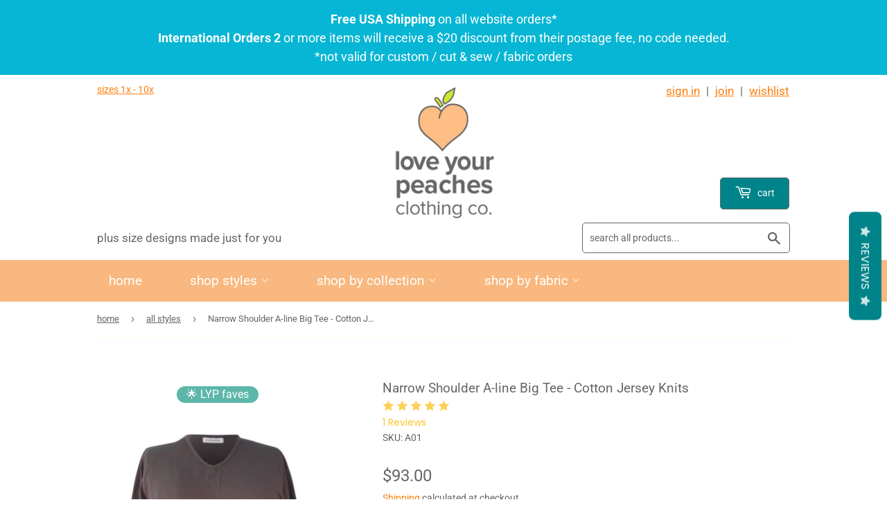

--- FILE ---
content_type: text/html; charset=utf-8
request_url: https://loveyourpeaches.com/collections/all-styles/products/narrow-shoulder-big-tee-a-line
body_size: 33010
content:
<!doctype html>
<html class="no-touch no-js">
<head>
  <script>(function(H){H.className=H.className.replace(/\bno-js\b/,'js')})(document.documentElement)</script>
  <!-- Basic page needs ================================================== -->
  <meta charset="utf-8">
  <meta http-equiv="X-UA-Compatible" content="IE=edge,chrome=1">

  
  <link rel="shortcut icon" href="//loveyourpeaches.com/cdn/shop/files/love-your-peaches-favicon_32x32.png?v=1613782036" type="image/png" />
  

  <!-- Title and description ================================================== -->
  <title>
  Plus Size Long Big Tee - Narrow Shoulders, A-line - Quality Cotton &ndash; Love Your Peaches Clothing Co.
  </title>

  
    <meta name="description" content="Narrow Width Shoulder, A-line, Plus Size Big Tee in Cotton Lycra Jersey knit. Available with different necklines, sleeve and body lengths. Standard length is 38&quot;. The Big Tees are available in our high quality Cotton Lycra Jersey knit fabric, soft and stretchy. Choose from 15 - 20 colors of this fabric year round.">
  

  <!-- Product meta ================================================== -->
  <!-- /snippets/social-meta-tags.liquid -->




<meta property="og:site_name" content="Love Your Peaches Clothing Co.">
<meta property="og:url" content="https://loveyourpeaches.com/products/narrow-shoulder-big-tee-a-line">
<meta property="og:title" content="Plus Size Long Big Tee - Narrow Shoulders, A-line - Quality Cotton">
<meta property="og:type" content="product">
<meta property="og:description" content="Narrow Width Shoulder, A-line, Plus Size Big Tee in Cotton Lycra Jersey knit. Available with different necklines, sleeve and body lengths. Standard length is 38&quot;. The Big Tees are available in our high quality Cotton Lycra Jersey knit fabric, soft and stretchy. Choose from 15 - 20 colors of this fabric year round.">

  <meta property="og:price:amount" content="93.00">
  <meta property="og:price:currency" content="USD">

<meta property="og:image" content="http://loveyourpeaches.com/cdn/shop/products/a01slate_1200x1200.jpg?v=1552586805"><meta property="og:image" content="http://loveyourpeaches.com/cdn/shop/products/A01stylesketchnecklines_1200x1200.jpg?v=1764186597">
<meta property="og:image:secure_url" content="https://loveyourpeaches.com/cdn/shop/products/a01slate_1200x1200.jpg?v=1552586805"><meta property="og:image:secure_url" content="https://loveyourpeaches.com/cdn/shop/products/A01stylesketchnecklines_1200x1200.jpg?v=1764186597">


  <meta name="twitter:site" content="@loveyourpeaches">

<meta name="twitter:card" content="summary_large_image">
<meta name="twitter:title" content="Plus Size Long Big Tee - Narrow Shoulders, A-line - Quality Cotton">
<meta name="twitter:description" content="Narrow Width Shoulder, A-line, Plus Size Big Tee in Cotton Lycra Jersey knit. Available with different necklines, sleeve and body lengths. Standard length is 38&quot;. The Big Tees are available in our high quality Cotton Lycra Jersey knit fabric, soft and stretchy. Choose from 15 - 20 colors of this fabric year round.">


  <!-- Helpers ================================================== -->
  <link rel="canonical" href="https://loveyourpeaches.com/products/narrow-shoulder-big-tee-a-line">
  <meta name="viewport" content="width=device-width,initial-scale=1">

  <!-- CSS ================================================== -->
  <link href="//loveyourpeaches.com/cdn/shop/t/25/assets/theme.scss.css?v=128413420603673214661764717249" rel="stylesheet" type="text/css" media="all" />

  <!-- Header hook for plugins ================================================== -->
  <script>window.performance && window.performance.mark && window.performance.mark('shopify.content_for_header.start');</script><meta name="facebook-domain-verification" content="d1ruufx7xk2x6gzhoi89bfcc4p5694">
<meta id="shopify-digital-wallet" name="shopify-digital-wallet" content="/4536795205/digital_wallets/dialog">
<meta name="shopify-checkout-api-token" content="28703f12c45791468b2612f11967573a">
<meta id="in-context-paypal-metadata" data-shop-id="4536795205" data-venmo-supported="false" data-environment="production" data-locale="en_US" data-paypal-v4="true" data-currency="USD">
<link rel="alternate" type="application/json+oembed" href="https://loveyourpeaches.com/products/narrow-shoulder-big-tee-a-line.oembed">
<script async="async" src="/checkouts/internal/preloads.js?locale=en-US"></script>
<link rel="preconnect" href="https://shop.app" crossorigin="anonymous">
<script async="async" src="https://shop.app/checkouts/internal/preloads.js?locale=en-US&shop_id=4536795205" crossorigin="anonymous"></script>
<script id="apple-pay-shop-capabilities" type="application/json">{"shopId":4536795205,"countryCode":"US","currencyCode":"USD","merchantCapabilities":["supports3DS"],"merchantId":"gid:\/\/shopify\/Shop\/4536795205","merchantName":"Love Your Peaches Clothing Co.","requiredBillingContactFields":["postalAddress","email"],"requiredShippingContactFields":["postalAddress","email"],"shippingType":"shipping","supportedNetworks":["visa","masterCard","amex","discover","elo","jcb"],"total":{"type":"pending","label":"Love Your Peaches Clothing Co.","amount":"1.00"},"shopifyPaymentsEnabled":true,"supportsSubscriptions":true}</script>
<script id="shopify-features" type="application/json">{"accessToken":"28703f12c45791468b2612f11967573a","betas":["rich-media-storefront-analytics"],"domain":"loveyourpeaches.com","predictiveSearch":true,"shopId":4536795205,"locale":"en"}</script>
<script>var Shopify = Shopify || {};
Shopify.shop = "love-your-peaches-clothing-co.myshopify.com";
Shopify.locale = "en";
Shopify.currency = {"active":"USD","rate":"1.0"};
Shopify.country = "US";
Shopify.theme = {"name":"Supply 9.1.0-customized for LYP","id":83651297340,"schema_name":"Supply","schema_version":"9.1.0","theme_store_id":679,"role":"main"};
Shopify.theme.handle = "null";
Shopify.theme.style = {"id":null,"handle":null};
Shopify.cdnHost = "loveyourpeaches.com/cdn";
Shopify.routes = Shopify.routes || {};
Shopify.routes.root = "/";</script>
<script type="module">!function(o){(o.Shopify=o.Shopify||{}).modules=!0}(window);</script>
<script>!function(o){function n(){var o=[];function n(){o.push(Array.prototype.slice.apply(arguments))}return n.q=o,n}var t=o.Shopify=o.Shopify||{};t.loadFeatures=n(),t.autoloadFeatures=n()}(window);</script>
<script>
  window.ShopifyPay = window.ShopifyPay || {};
  window.ShopifyPay.apiHost = "shop.app\/pay";
  window.ShopifyPay.redirectState = null;
</script>
<script id="shop-js-analytics" type="application/json">{"pageType":"product"}</script>
<script defer="defer" async type="module" src="//loveyourpeaches.com/cdn/shopifycloud/shop-js/modules/v2/client.init-shop-cart-sync_BApSsMSl.en.esm.js"></script>
<script defer="defer" async type="module" src="//loveyourpeaches.com/cdn/shopifycloud/shop-js/modules/v2/chunk.common_CBoos6YZ.esm.js"></script>
<script type="module">
  await import("//loveyourpeaches.com/cdn/shopifycloud/shop-js/modules/v2/client.init-shop-cart-sync_BApSsMSl.en.esm.js");
await import("//loveyourpeaches.com/cdn/shopifycloud/shop-js/modules/v2/chunk.common_CBoos6YZ.esm.js");

  window.Shopify.SignInWithShop?.initShopCartSync?.({"fedCMEnabled":true,"windoidEnabled":true});

</script>
<script>
  window.Shopify = window.Shopify || {};
  if (!window.Shopify.featureAssets) window.Shopify.featureAssets = {};
  window.Shopify.featureAssets['shop-js'] = {"shop-cart-sync":["modules/v2/client.shop-cart-sync_DJczDl9f.en.esm.js","modules/v2/chunk.common_CBoos6YZ.esm.js"],"init-fed-cm":["modules/v2/client.init-fed-cm_BzwGC0Wi.en.esm.js","modules/v2/chunk.common_CBoos6YZ.esm.js"],"init-windoid":["modules/v2/client.init-windoid_BS26ThXS.en.esm.js","modules/v2/chunk.common_CBoos6YZ.esm.js"],"shop-cash-offers":["modules/v2/client.shop-cash-offers_DthCPNIO.en.esm.js","modules/v2/chunk.common_CBoos6YZ.esm.js","modules/v2/chunk.modal_Bu1hFZFC.esm.js"],"shop-button":["modules/v2/client.shop-button_D_JX508o.en.esm.js","modules/v2/chunk.common_CBoos6YZ.esm.js"],"init-shop-email-lookup-coordinator":["modules/v2/client.init-shop-email-lookup-coordinator_DFwWcvrS.en.esm.js","modules/v2/chunk.common_CBoos6YZ.esm.js"],"shop-toast-manager":["modules/v2/client.shop-toast-manager_tEhgP2F9.en.esm.js","modules/v2/chunk.common_CBoos6YZ.esm.js"],"shop-login-button":["modules/v2/client.shop-login-button_DwLgFT0K.en.esm.js","modules/v2/chunk.common_CBoos6YZ.esm.js","modules/v2/chunk.modal_Bu1hFZFC.esm.js"],"avatar":["modules/v2/client.avatar_BTnouDA3.en.esm.js"],"init-shop-cart-sync":["modules/v2/client.init-shop-cart-sync_BApSsMSl.en.esm.js","modules/v2/chunk.common_CBoos6YZ.esm.js"],"pay-button":["modules/v2/client.pay-button_BuNmcIr_.en.esm.js","modules/v2/chunk.common_CBoos6YZ.esm.js"],"init-shop-for-new-customer-accounts":["modules/v2/client.init-shop-for-new-customer-accounts_DrjXSI53.en.esm.js","modules/v2/client.shop-login-button_DwLgFT0K.en.esm.js","modules/v2/chunk.common_CBoos6YZ.esm.js","modules/v2/chunk.modal_Bu1hFZFC.esm.js"],"init-customer-accounts-sign-up":["modules/v2/client.init-customer-accounts-sign-up_TlVCiykN.en.esm.js","modules/v2/client.shop-login-button_DwLgFT0K.en.esm.js","modules/v2/chunk.common_CBoos6YZ.esm.js","modules/v2/chunk.modal_Bu1hFZFC.esm.js"],"shop-follow-button":["modules/v2/client.shop-follow-button_C5D3XtBb.en.esm.js","modules/v2/chunk.common_CBoos6YZ.esm.js","modules/v2/chunk.modal_Bu1hFZFC.esm.js"],"checkout-modal":["modules/v2/client.checkout-modal_8TC_1FUY.en.esm.js","modules/v2/chunk.common_CBoos6YZ.esm.js","modules/v2/chunk.modal_Bu1hFZFC.esm.js"],"init-customer-accounts":["modules/v2/client.init-customer-accounts_C0Oh2ljF.en.esm.js","modules/v2/client.shop-login-button_DwLgFT0K.en.esm.js","modules/v2/chunk.common_CBoos6YZ.esm.js","modules/v2/chunk.modal_Bu1hFZFC.esm.js"],"lead-capture":["modules/v2/client.lead-capture_Cq0gfm7I.en.esm.js","modules/v2/chunk.common_CBoos6YZ.esm.js","modules/v2/chunk.modal_Bu1hFZFC.esm.js"],"shop-login":["modules/v2/client.shop-login_BmtnoEUo.en.esm.js","modules/v2/chunk.common_CBoos6YZ.esm.js","modules/v2/chunk.modal_Bu1hFZFC.esm.js"],"payment-terms":["modules/v2/client.payment-terms_BHOWV7U_.en.esm.js","modules/v2/chunk.common_CBoos6YZ.esm.js","modules/v2/chunk.modal_Bu1hFZFC.esm.js"]};
</script>
<script>(function() {
  var isLoaded = false;
  function asyncLoad() {
    if (isLoaded) return;
    isLoaded = true;
    var urls = ["https:\/\/statics2.kudobuzz.com\/widgets\/widgetloader.js?uid=1091537617b24a56edfbe0abef8d03ff4debfc8787933007e270159e2eb209a6e8950bfda464dfbc0ed790739104655706\u0026shop=love-your-peaches-clothing-co.myshopify.com","https:\/\/app.identixweb.com\/url-short-link-generator\/assets\/js\/url-short-link.js?shop=love-your-peaches-clothing-co.myshopify.com","https:\/\/cdn.recovermycart.com\/scripts\/keepcart\/CartJS.min.js?shop=love-your-peaches-clothing-co.myshopify.com\u0026shop=love-your-peaches-clothing-co.myshopify.com","https:\/\/swymv3starter-01.azureedge.net\/code\/swym-shopify.js?shop=love-your-peaches-clothing-co.myshopify.com","\/\/cdn.shopify.com\/proxy\/0ce88e9888c4df700ba3d11ad8ee5aaa9c4cd97750d6a66c7b6a3631da359cdf\/tabs.tkdigital.dev\/scripts\/ne_smart_tabs_d20d1140a3c76d7a8d5f4ed23da2ff39.js?shop=love-your-peaches-clothing-co.myshopify.com\u0026sp-cache-control=cHVibGljLCBtYXgtYWdlPTkwMA"];
    for (var i = 0; i < urls.length; i++) {
      var s = document.createElement('script');
      s.type = 'text/javascript';
      s.async = true;
      s.src = urls[i];
      var x = document.getElementsByTagName('script')[0];
      x.parentNode.insertBefore(s, x);
    }
  };
  if(window.attachEvent) {
    window.attachEvent('onload', asyncLoad);
  } else {
    window.addEventListener('load', asyncLoad, false);
  }
})();</script>
<script id="__st">var __st={"a":4536795205,"offset":-28800,"reqid":"a15948c3-4e11-4ea2-aa0b-83144ed38c27-1768911574","pageurl":"loveyourpeaches.com\/collections\/all-styles\/products\/narrow-shoulder-big-tee-a-line","u":"4737cd1b6f94","p":"product","rtyp":"product","rid":1946068320325};</script>
<script>window.ShopifyPaypalV4VisibilityTracking = true;</script>
<script id="captcha-bootstrap">!function(){'use strict';const t='contact',e='account',n='new_comment',o=[[t,t],['blogs',n],['comments',n],[t,'customer']],c=[[e,'customer_login'],[e,'guest_login'],[e,'recover_customer_password'],[e,'create_customer']],r=t=>t.map((([t,e])=>`form[action*='/${t}']:not([data-nocaptcha='true']) input[name='form_type'][value='${e}']`)).join(','),a=t=>()=>t?[...document.querySelectorAll(t)].map((t=>t.form)):[];function s(){const t=[...o],e=r(t);return a(e)}const i='password',u='form_key',d=['recaptcha-v3-token','g-recaptcha-response','h-captcha-response',i],f=()=>{try{return window.sessionStorage}catch{return}},m='__shopify_v',_=t=>t.elements[u];function p(t,e,n=!1){try{const o=window.sessionStorage,c=JSON.parse(o.getItem(e)),{data:r}=function(t){const{data:e,action:n}=t;return t[m]||n?{data:e,action:n}:{data:t,action:n}}(c);for(const[e,n]of Object.entries(r))t.elements[e]&&(t.elements[e].value=n);n&&o.removeItem(e)}catch(o){console.error('form repopulation failed',{error:o})}}const l='form_type',E='cptcha';function T(t){t.dataset[E]=!0}const w=window,h=w.document,L='Shopify',v='ce_forms',y='captcha';let A=!1;((t,e)=>{const n=(g='f06e6c50-85a8-45c8-87d0-21a2b65856fe',I='https://cdn.shopify.com/shopifycloud/storefront-forms-hcaptcha/ce_storefront_forms_captcha_hcaptcha.v1.5.2.iife.js',D={infoText:'Protected by hCaptcha',privacyText:'Privacy',termsText:'Terms'},(t,e,n)=>{const o=w[L][v],c=o.bindForm;if(c)return c(t,g,e,D).then(n);var r;o.q.push([[t,g,e,D],n]),r=I,A||(h.body.append(Object.assign(h.createElement('script'),{id:'captcha-provider',async:!0,src:r})),A=!0)});var g,I,D;w[L]=w[L]||{},w[L][v]=w[L][v]||{},w[L][v].q=[],w[L][y]=w[L][y]||{},w[L][y].protect=function(t,e){n(t,void 0,e),T(t)},Object.freeze(w[L][y]),function(t,e,n,w,h,L){const[v,y,A,g]=function(t,e,n){const i=e?o:[],u=t?c:[],d=[...i,...u],f=r(d),m=r(i),_=r(d.filter((([t,e])=>n.includes(e))));return[a(f),a(m),a(_),s()]}(w,h,L),I=t=>{const e=t.target;return e instanceof HTMLFormElement?e:e&&e.form},D=t=>v().includes(t);t.addEventListener('submit',(t=>{const e=I(t);if(!e)return;const n=D(e)&&!e.dataset.hcaptchaBound&&!e.dataset.recaptchaBound,o=_(e),c=g().includes(e)&&(!o||!o.value);(n||c)&&t.preventDefault(),c&&!n&&(function(t){try{if(!f())return;!function(t){const e=f();if(!e)return;const n=_(t);if(!n)return;const o=n.value;o&&e.removeItem(o)}(t);const e=Array.from(Array(32),(()=>Math.random().toString(36)[2])).join('');!function(t,e){_(t)||t.append(Object.assign(document.createElement('input'),{type:'hidden',name:u})),t.elements[u].value=e}(t,e),function(t,e){const n=f();if(!n)return;const o=[...t.querySelectorAll(`input[type='${i}']`)].map((({name:t})=>t)),c=[...d,...o],r={};for(const[a,s]of new FormData(t).entries())c.includes(a)||(r[a]=s);n.setItem(e,JSON.stringify({[m]:1,action:t.action,data:r}))}(t,e)}catch(e){console.error('failed to persist form',e)}}(e),e.submit())}));const S=(t,e)=>{t&&!t.dataset[E]&&(n(t,e.some((e=>e===t))),T(t))};for(const o of['focusin','change'])t.addEventListener(o,(t=>{const e=I(t);D(e)&&S(e,y())}));const B=e.get('form_key'),M=e.get(l),P=B&&M;t.addEventListener('DOMContentLoaded',(()=>{const t=y();if(P)for(const e of t)e.elements[l].value===M&&p(e,B);[...new Set([...A(),...v().filter((t=>'true'===t.dataset.shopifyCaptcha))])].forEach((e=>S(e,t)))}))}(h,new URLSearchParams(w.location.search),n,t,e,['guest_login'])})(!0,!0)}();</script>
<script integrity="sha256-4kQ18oKyAcykRKYeNunJcIwy7WH5gtpwJnB7kiuLZ1E=" data-source-attribution="shopify.loadfeatures" defer="defer" src="//loveyourpeaches.com/cdn/shopifycloud/storefront/assets/storefront/load_feature-a0a9edcb.js" crossorigin="anonymous"></script>
<script crossorigin="anonymous" defer="defer" src="//loveyourpeaches.com/cdn/shopifycloud/storefront/assets/shopify_pay/storefront-65b4c6d7.js?v=20250812"></script>
<script data-source-attribution="shopify.dynamic_checkout.dynamic.init">var Shopify=Shopify||{};Shopify.PaymentButton=Shopify.PaymentButton||{isStorefrontPortableWallets:!0,init:function(){window.Shopify.PaymentButton.init=function(){};var t=document.createElement("script");t.src="https://loveyourpeaches.com/cdn/shopifycloud/portable-wallets/latest/portable-wallets.en.js",t.type="module",document.head.appendChild(t)}};
</script>
<script data-source-attribution="shopify.dynamic_checkout.buyer_consent">
  function portableWalletsHideBuyerConsent(e){var t=document.getElementById("shopify-buyer-consent"),n=document.getElementById("shopify-subscription-policy-button");t&&n&&(t.classList.add("hidden"),t.setAttribute("aria-hidden","true"),n.removeEventListener("click",e))}function portableWalletsShowBuyerConsent(e){var t=document.getElementById("shopify-buyer-consent"),n=document.getElementById("shopify-subscription-policy-button");t&&n&&(t.classList.remove("hidden"),t.removeAttribute("aria-hidden"),n.addEventListener("click",e))}window.Shopify?.PaymentButton&&(window.Shopify.PaymentButton.hideBuyerConsent=portableWalletsHideBuyerConsent,window.Shopify.PaymentButton.showBuyerConsent=portableWalletsShowBuyerConsent);
</script>
<script data-source-attribution="shopify.dynamic_checkout.cart.bootstrap">document.addEventListener("DOMContentLoaded",(function(){function t(){return document.querySelector("shopify-accelerated-checkout-cart, shopify-accelerated-checkout")}if(t())Shopify.PaymentButton.init();else{new MutationObserver((function(e,n){t()&&(Shopify.PaymentButton.init(),n.disconnect())})).observe(document.body,{childList:!0,subtree:!0})}}));
</script>
<link id="shopify-accelerated-checkout-styles" rel="stylesheet" media="screen" href="https://loveyourpeaches.com/cdn/shopifycloud/portable-wallets/latest/accelerated-checkout-backwards-compat.css" crossorigin="anonymous">
<style id="shopify-accelerated-checkout-cart">
        #shopify-buyer-consent {
  margin-top: 1em;
  display: inline-block;
  width: 100%;
}

#shopify-buyer-consent.hidden {
  display: none;
}

#shopify-subscription-policy-button {
  background: none;
  border: none;
  padding: 0;
  text-decoration: underline;
  font-size: inherit;
  cursor: pointer;
}

#shopify-subscription-policy-button::before {
  box-shadow: none;
}

      </style>

<script>window.performance && window.performance.mark && window.performance.mark('shopify.content_for_header.end');</script>

  
  

  <script src="//loveyourpeaches.com/cdn/shop/t/25/assets/jquery-2.2.3.min.js?v=58211863146907186831604344394" type="text/javascript"></script>

  <script src="//loveyourpeaches.com/cdn/shop/t/25/assets/lazysizes.min.js?v=8147953233334221341604344395" async="async"></script>
  <script src="//loveyourpeaches.com/cdn/shop/t/25/assets/vendor.js?v=106177282645720727331604344397" defer="defer"></script>
  <script src="//loveyourpeaches.com/cdn/shop/t/25/assets/theme.js?v=43766852885272716101605105795" defer="defer"></script>

   
	<!-- BEGIN app block: shopify://apps/hulk-product-options/blocks/app-embed/380168ef-9475-4244-a291-f66b189208b5 --><!-- BEGIN app snippet: hulkapps_product_options --><script>
    
        window.hulkapps = {
        shop_slug: "love-your-peaches-clothing-co",
        store_id: "love-your-peaches-clothing-co.myshopify.com",
        money_format: "${{amount}}",
        cart: null,
        product: null,
        product_collections: null,
        product_variants: null,
        is_volume_discount: null,
        is_product_option: true,
        product_id: null,
        page_type: null,
        po_url: "https://productoption.hulkapps.com",
        po_proxy_url: "https://loveyourpeaches.com",
        vd_url: "https://volumediscount.hulkapps.com",
        customer: null,
        hulkapps_extension_js: true

    }
    window.is_hulkpo_installed=true
    

      window.hulkapps.page_type = "cart";
      window.hulkapps.cart = {"note":null,"attributes":{},"original_total_price":0,"total_price":0,"total_discount":0,"total_weight":0.0,"item_count":0,"items":[],"requires_shipping":false,"currency":"USD","items_subtotal_price":0,"cart_level_discount_applications":[],"checkout_charge_amount":0}
      if (typeof window.hulkapps.cart.items == "object") {
        for (var i=0; i<window.hulkapps.cart.items.length; i++) {
          ["sku", "grams", "vendor", "url", "image", "handle", "requires_shipping", "product_type", "product_description"].map(function(a) {
            delete window.hulkapps.cart.items[i][a]
          })
        }
      }
      window.hulkapps.cart_collections = {}
      

    
      window.hulkapps.page_type = "product"
      window.hulkapps.product_id = "1946068320325";
      window.hulkapps.product = {"id":1946068320325,"title":"Narrow Shoulder A-line Big Tee - Cotton Jersey Knits","handle":"narrow-shoulder-big-tee-a-line","description":"\u003ch5\u003edescription\u003c\/h5\u003e\n\u003cp\u003eNarrow Width Shoulder, A-line Big Tee in Cotton Jersey Knits\u003c\/p\u003e\n\u003cul\u003e\n\u003cli\u003eavailable with different necklines, sleeve and body lengths\u003c\/li\u003e\n\u003cli\u003estandard length is 38\"\u003c\/li\u003e\n\u003c\/ul\u003e\n\u003ch5\u003efabrics\u003c\/h5\u003e\n\u003cp\u003e\u003cspan\u003eThe Big Tees are available in either our Cotton \u003c\/span\u003e\u003cspan\u003eSpandex\u003c\/span\u003e\u003cspan\u003e Jersey knit * - C1, or 100% Cotton Jersey knit * - C3, and Cotton Jersey knit prints when they are available.\u003c\/span\u003e\u003c\/p\u003e\n\u003cp\u003e\u003cspan style=\"color: #444444;\"\u003eWe carry 15 - 20 colors of this fabric year round, maintaining neutrals all the time, while rotating in fashion colors as previous colors sell out. \u003c\/span\u003e\u003c\/p\u003e\n\u003cp\u003e\u003ca href=\"https:\/\/loveyourpeaches.com\/collections\/cotton-spandex-jersey?page=1\" title=\"current available cotton jersey colors\" target=\"_blank\"\u003e\u003cspan style=\"color: #ff9900;\"\u003e\u003cstrong\u003ecotton jersey knit colors\u003c\/strong\u003e\u003c\/span\u003e \u003c\/a\u003e\u003c\/p\u003e\n\u003cp\u003eIf you wish to purchase this shirt in different fabrics (beyond the T-shirt fabrics), also with different neckline and pocket options, click here to see our \u003cspan style=\"color: #ff8000;\"\u003e\u003ca href=\"https:\/\/loveyourpeaches.com\/products\/essential-a-line-tunic?_pos=5\u0026amp;_sid=7332f1f9f\u0026amp;_ss=r\" title=\"Essential A-line Tunic\" style=\"color: #ff8000;\" target=\"_blank\"\u003eEssential A-line Tunic\u003c\/a\u003e \u003c\/span\u003elisting.\u003cbr\u003e\u003c\/p\u003e\n\u003cp\u003e\u003cimg src=\"https:\/\/cdn.shopify.com\/s\/files\/1\/0045\/3679\/5205\/products\/newcottonlycra_831f33f8-9cf3-4d06-8268-15e12ee513fe_large.jpg?v=1544531286\" alt=\"\"\u003e\u003c\/p\u003e\n\u003ch5\u003esize chart \u003cimg title=\"\" src=\"https:\/\/cdn.shopify.com\/s\/files\/1\/0045\/3679\/5205\/files\/pp05sketch.jpg\" alt=\"\"\u003e\n\u003c\/h5\u003e\n\u003cp\u003eThe size chart refers to your body measurements.\u003c\/p\u003e\n\u003cp\u003e\u003cimg src=\"https:\/\/cdn.shopify.com\/s\/files\/1\/0045\/3679\/5205\/files\/pp-size-chartpng_480x480.png?v=1592416235\" alt=\"\"\u003e\u003c\/p\u003e\n\u003ch5\u003e\u003cspan\u003egarment specs\u003c\/span\u003e\u003c\/h5\u003e\n\u003cp\u003e\u003cspan\u003eActual garment measurements, for the tee circumference at bust \/ hip @ 26\" down \/ hem sweep: \u003c\/span\u003e\u003c\/p\u003e\n\u003cp\u003e\u003cstrong\u003e1x\u003c\/strong\u003e\u003cspan\u003e - 50\"\/68\"\/80, \u003c\/span\u003e\u003cstrong\u003e2x\u003c\/strong\u003e\u003cspan\u003e - 54\"\/72\"\/84\", \u003c\/span\u003e\u003cstrong\u003e3x\u003c\/strong\u003e\u003cspan\u003e - 58\"\/76\"\/88\", \u003c\/span\u003e\u003cstrong\u003e4x\u003c\/strong\u003e\u003cspan\u003e - 62\"\/80\"\/92\", \u003c\/span\u003e\u003c\/p\u003e\n\u003cp\u003e\u003cstrong\u003e5x\u003c\/strong\u003e\u003cspan\u003e - 66\"\/84\"\/96\", \u003c\/span\u003e\u003cstrong style=\"font-family: verdana, geneva; font-size: small;\"\u003e6x\u003c\/strong\u003e\u003cspan\u003e - 70\"\/88\"\/100\", \u003c\/span\u003e\u003cstrong style=\"font-family: verdana, geneva; font-size: small;\"\u003e7x\u003c\/strong\u003e\u003cspan\u003e - 75\"\/94\"\/106\", *\u003c\/span\u003e\u003cstrong style=\"font-family: verdana, geneva; font-size: small;\"\u003e8x\u003c\/strong\u003e\u003cspan\u003e - 81\"\/100\"\/112\", \u003c\/span\u003e\u003c\/p\u003e\n\u003cp\u003e\u003cstrong style=\"font-family: verdana, geneva; font-size: small;\"\u003e*9x\u003c\/strong\u003e\u003cspan\u003e - 87\"\/106\"\/118\", *\u003c\/span\u003e\u003cstrong style=\"font-family: verdana, geneva; font-size: small;\"\u003e10x\u003c\/strong\u003e\u003cspan\u003e - 95\"\/112\"\/125\"\u003c\/span\u003e\u003c\/p\u003e\n\u003cp\u003e\u003cspan\u003e*in larger sizes we may need to add center seams\u003c\/span\u003e\u003c\/p\u003e\n\u003cp\u003e\u003cspan\u003eNeckline depths, from high point of shoulder, straight diagonal line to center front neckline: \u003c\/span\u003e\u003c\/p\u003e\n\u003cp\u003e\u003cspan\u003ehigh round neckline - 6 1\/2\", high V-neckline - 8 1\/4\",\u003c\/span\u003e\u003c\/p\u003e\n\u003cp\u003e\u003cspan\u003e lower scoop neckline - 9 1\/4\", low V-neckline 10 3\/4\".\u003c\/span\u003e\u003c\/p\u003e\n\u003ch5\u003e\u003cspan\u003ecut and sew\u003c\/span\u003e\u003c\/h5\u003e\n\u003cp\u003eHave your own fabric? Send it to us and we will cut and sew it for you!\u003c\/p\u003e\n\u003cp\u003e\u003cspan\u003eOur cut and sew charge would be $75.\u003c\/span\u003e\u003c\/p\u003e\n\u003cp\u003eFor this style as shown, you need 3 1\/2 yards of 58\/60\" wide fabric, and it needs to be a stretchy knit fabric. (If you want it longer, you'll need extra fabric). \u003c\/p\u003e\n\u003cp\u003e \u003c\/p\u003e","published_at":"2018-11-29T12:44:24-08:00","created_at":"2018-11-29T12:44:25-08:00","vendor":"Love Your Peaches Clothing Co.","type":"tees","tags":["best seller","cotton spandex jersey styles","cut and sew","lyp faves","sizes 1x - 10x"],"price":9300,"price_min":9300,"price_max":9300,"available":true,"price_varies":false,"compare_at_price":9300,"compare_at_price_min":9300,"compare_at_price_max":9300,"compare_at_price_varies":false,"variants":[{"id":18548662403141,"title":"Default Title","option1":"Default Title","option2":null,"option3":null,"sku":"A01","requires_shipping":true,"taxable":true,"featured_image":null,"available":true,"name":"Narrow Shoulder A-line Big Tee - Cotton Jersey Knits","public_title":null,"options":["Default Title"],"price":9300,"weight":0,"compare_at_price":9300,"inventory_management":null,"barcode":"","requires_selling_plan":false,"selling_plan_allocations":[]}],"images":["\/\/loveyourpeaches.com\/cdn\/shop\/products\/a01slate.jpg?v=1552586805","\/\/loveyourpeaches.com\/cdn\/shop\/products\/A01stylesketchnecklines.jpg?v=1764186597"],"featured_image":"\/\/loveyourpeaches.com\/cdn\/shop\/products\/a01slate.jpg?v=1552586805","options":["Title"],"media":[{"alt":null,"id":3730518573125,"position":1,"preview_image":{"aspect_ratio":0.726,"height":650,"width":472,"src":"\/\/loveyourpeaches.com\/cdn\/shop\/products\/a01slate.jpg?v=1552586805"},"aspect_ratio":0.726,"height":650,"media_type":"image","src":"\/\/loveyourpeaches.com\/cdn\/shop\/products\/a01slate.jpg?v=1552586805","width":472},{"alt":null,"id":3730520801349,"position":2,"preview_image":{"aspect_ratio":0.83,"height":600,"width":498,"src":"\/\/loveyourpeaches.com\/cdn\/shop\/products\/A01stylesketchnecklines.jpg?v=1764186597"},"aspect_ratio":0.83,"height":600,"media_type":"image","src":"\/\/loveyourpeaches.com\/cdn\/shop\/products\/A01stylesketchnecklines.jpg?v=1764186597","width":498}],"requires_selling_plan":false,"selling_plan_groups":[],"content":"\u003ch5\u003edescription\u003c\/h5\u003e\n\u003cp\u003eNarrow Width Shoulder, A-line Big Tee in Cotton Jersey Knits\u003c\/p\u003e\n\u003cul\u003e\n\u003cli\u003eavailable with different necklines, sleeve and body lengths\u003c\/li\u003e\n\u003cli\u003estandard length is 38\"\u003c\/li\u003e\n\u003c\/ul\u003e\n\u003ch5\u003efabrics\u003c\/h5\u003e\n\u003cp\u003e\u003cspan\u003eThe Big Tees are available in either our Cotton \u003c\/span\u003e\u003cspan\u003eSpandex\u003c\/span\u003e\u003cspan\u003e Jersey knit * - C1, or 100% Cotton Jersey knit * - C3, and Cotton Jersey knit prints when they are available.\u003c\/span\u003e\u003c\/p\u003e\n\u003cp\u003e\u003cspan style=\"color: #444444;\"\u003eWe carry 15 - 20 colors of this fabric year round, maintaining neutrals all the time, while rotating in fashion colors as previous colors sell out. \u003c\/span\u003e\u003c\/p\u003e\n\u003cp\u003e\u003ca href=\"https:\/\/loveyourpeaches.com\/collections\/cotton-spandex-jersey?page=1\" title=\"current available cotton jersey colors\" target=\"_blank\"\u003e\u003cspan style=\"color: #ff9900;\"\u003e\u003cstrong\u003ecotton jersey knit colors\u003c\/strong\u003e\u003c\/span\u003e \u003c\/a\u003e\u003c\/p\u003e\n\u003cp\u003eIf you wish to purchase this shirt in different fabrics (beyond the T-shirt fabrics), also with different neckline and pocket options, click here to see our \u003cspan style=\"color: #ff8000;\"\u003e\u003ca href=\"https:\/\/loveyourpeaches.com\/products\/essential-a-line-tunic?_pos=5\u0026amp;_sid=7332f1f9f\u0026amp;_ss=r\" title=\"Essential A-line Tunic\" style=\"color: #ff8000;\" target=\"_blank\"\u003eEssential A-line Tunic\u003c\/a\u003e \u003c\/span\u003elisting.\u003cbr\u003e\u003c\/p\u003e\n\u003cp\u003e\u003cimg src=\"https:\/\/cdn.shopify.com\/s\/files\/1\/0045\/3679\/5205\/products\/newcottonlycra_831f33f8-9cf3-4d06-8268-15e12ee513fe_large.jpg?v=1544531286\" alt=\"\"\u003e\u003c\/p\u003e\n\u003ch5\u003esize chart \u003cimg title=\"\" src=\"https:\/\/cdn.shopify.com\/s\/files\/1\/0045\/3679\/5205\/files\/pp05sketch.jpg\" alt=\"\"\u003e\n\u003c\/h5\u003e\n\u003cp\u003eThe size chart refers to your body measurements.\u003c\/p\u003e\n\u003cp\u003e\u003cimg src=\"https:\/\/cdn.shopify.com\/s\/files\/1\/0045\/3679\/5205\/files\/pp-size-chartpng_480x480.png?v=1592416235\" alt=\"\"\u003e\u003c\/p\u003e\n\u003ch5\u003e\u003cspan\u003egarment specs\u003c\/span\u003e\u003c\/h5\u003e\n\u003cp\u003e\u003cspan\u003eActual garment measurements, for the tee circumference at bust \/ hip @ 26\" down \/ hem sweep: \u003c\/span\u003e\u003c\/p\u003e\n\u003cp\u003e\u003cstrong\u003e1x\u003c\/strong\u003e\u003cspan\u003e - 50\"\/68\"\/80, \u003c\/span\u003e\u003cstrong\u003e2x\u003c\/strong\u003e\u003cspan\u003e - 54\"\/72\"\/84\", \u003c\/span\u003e\u003cstrong\u003e3x\u003c\/strong\u003e\u003cspan\u003e - 58\"\/76\"\/88\", \u003c\/span\u003e\u003cstrong\u003e4x\u003c\/strong\u003e\u003cspan\u003e - 62\"\/80\"\/92\", \u003c\/span\u003e\u003c\/p\u003e\n\u003cp\u003e\u003cstrong\u003e5x\u003c\/strong\u003e\u003cspan\u003e - 66\"\/84\"\/96\", \u003c\/span\u003e\u003cstrong style=\"font-family: verdana, geneva; font-size: small;\"\u003e6x\u003c\/strong\u003e\u003cspan\u003e - 70\"\/88\"\/100\", \u003c\/span\u003e\u003cstrong style=\"font-family: verdana, geneva; font-size: small;\"\u003e7x\u003c\/strong\u003e\u003cspan\u003e - 75\"\/94\"\/106\", *\u003c\/span\u003e\u003cstrong style=\"font-family: verdana, geneva; font-size: small;\"\u003e8x\u003c\/strong\u003e\u003cspan\u003e - 81\"\/100\"\/112\", \u003c\/span\u003e\u003c\/p\u003e\n\u003cp\u003e\u003cstrong style=\"font-family: verdana, geneva; font-size: small;\"\u003e*9x\u003c\/strong\u003e\u003cspan\u003e - 87\"\/106\"\/118\", *\u003c\/span\u003e\u003cstrong style=\"font-family: verdana, geneva; font-size: small;\"\u003e10x\u003c\/strong\u003e\u003cspan\u003e - 95\"\/112\"\/125\"\u003c\/span\u003e\u003c\/p\u003e\n\u003cp\u003e\u003cspan\u003e*in larger sizes we may need to add center seams\u003c\/span\u003e\u003c\/p\u003e\n\u003cp\u003e\u003cspan\u003eNeckline depths, from high point of shoulder, straight diagonal line to center front neckline: \u003c\/span\u003e\u003c\/p\u003e\n\u003cp\u003e\u003cspan\u003ehigh round neckline - 6 1\/2\", high V-neckline - 8 1\/4\",\u003c\/span\u003e\u003c\/p\u003e\n\u003cp\u003e\u003cspan\u003e lower scoop neckline - 9 1\/4\", low V-neckline 10 3\/4\".\u003c\/span\u003e\u003c\/p\u003e\n\u003ch5\u003e\u003cspan\u003ecut and sew\u003c\/span\u003e\u003c\/h5\u003e\n\u003cp\u003eHave your own fabric? Send it to us and we will cut and sew it for you!\u003c\/p\u003e\n\u003cp\u003e\u003cspan\u003eOur cut and sew charge would be $75.\u003c\/span\u003e\u003c\/p\u003e\n\u003cp\u003eFor this style as shown, you need 3 1\/2 yards of 58\/60\" wide fabric, and it needs to be a stretchy knit fabric. (If you want it longer, you'll need extra fabric). \u003c\/p\u003e\n\u003cp\u003e \u003c\/p\u003e"}

      window.hulkapps.product_collection = []
      
        window.hulkapps.product_collection.push(92242575429)
      
        window.hulkapps.product_collection.push(89585811525)
      
        window.hulkapps.product_collection.push(89435275333)
      
        window.hulkapps.product_collection.push(89383731269)
      
        window.hulkapps.product_collection.push(89384026181)
      

      window.hulkapps.product_variant = []
      
        window.hulkapps.product_variant.push(18548662403141)
      

      window.hulkapps.product_collections = window.hulkapps.product_collection.toString();
      window.hulkapps.product_variants = window.hulkapps.product_variant.toString();

    

</script>

<!-- END app snippet --><!-- END app block --><!-- BEGIN app block: shopify://apps/kudobuzz-reviews/blocks/scripts/f56a1240-13ad-4309-8167-3248665cd1f3 -->

<script
src="https://statics2.kudobuzz.com/widgets/widgetloader.js?aid=5d56e4b936b729a8d1f07620&apiKey=5d56e4b836b729e8ddf0761f" type="text/javascript" async="async">
</script>

<script data-kb-reviews-type="kudobuzz-site-reviews" type="application/json">
{"data":[{"id":"65aef493aa69a644e3b4224a","business_id":"5d56e4b936b729a8d1f07620","external_unique_id":[],"archived_product_ids":[],"is_business":true,"ip":"154.160.20.85","country":"GH","browser":"Chrome","device":"Microsoft Windows","country_code":"GH","state":{"updated_at":"2024-01-22T23:04:51.654Z","type":"published"},"platform":"kudobuzz","source":"apm","message":"Awesome!","rating":5,"vote":{},"reviewer":{"id":"63dd042aa5045d6b1af2edb0","external_reviewer_id":"chidinma.obidike@kudobuzz.com","channel":"email","display_name":"Chi","image":{},"email":"chidinma.obidike@kudobuzz.com","verified":true,"created_at":"2023-02-03T12:55:06.251Z","updated_at":"2025-11-18T21:25:19.264Z"},"images":[],"criteria":[],"comments":[],"created_at":"2024-01-22T23:04:51.654Z","updated_at":"2024-01-22T23:05:35.687Z","created_at_platform":"2024-01-22T23:04:51.530Z","external_review_id":{},"external_channel_id":[],"media":[],"is_featured":false,"topics":["Quality","Recommend"],"sentiment":"POSITIVE","keywords":["Awesome"],"linked_entities":[]},{"id":"62fc0e3fcd151f52d4770303","business_id":"5d56e4b936b729a8d1f07620","external_unique_id":[],"archived_product_ids":[],"is_business":true,"state":{"updated_at":"2022-08-16T21:38:07.511Z","type":"published"},"platform":"kudobuzz","source":"widget","message":"Leggings always fit perfectly.  Great material, fast shipping and they last and last.","rating":5,"vote":{},"reviewer":{"id":"5fa81988a5080cf9ad63710d","external_reviewer_id":"ellen.hamilton@mac.com","channel":"email","display_name":"Ellen Hamilton","email":"ellen.hamilton@mac.com","verified":true,"created_at":"2020-11-08T16:15:04.660Z","updated_at":"2020-11-08T16:15:04.660Z"},"images":[],"criteria":[],"comments":[],"created_at":"2022-08-16T21:38:07.512Z","updated_at":"2023-06-10T22:10:20.875Z","created_at_platform":"2022-08-16T21:38:06.915Z","external_review_id":{},"external_channel_id":[],"media":[],"is_featured":false,"topics":["Reliability","Quality"],"sentiment":"POSITIVE","keywords":["Leggings always fit","Fit perfectly","Great material","Perfectly"]},{"id":"6282ca0c86e6848fda1c4251","business_id":"5d56e4b936b729a8d1f07620","external_unique_id":[],"archived_product_ids":[],"is_business":true,"state":{"updated_at":"2022-05-16T22:02:52.121Z","type":"published"},"platform":"kudobuzz","source":"widget","message":"I am so impressed with my new swimsuit! I chose the sporty tank top with bicycle short swim trunks. The center of the tank top is the tie dye fabric with black sides; the shorts are solid black.\n\nWhat impressed me most though, was the care Janelle took in getting the information to ascertain a great fit. I had put in a request to make sure the legs were wide enough for my heavier thighs. I made sure to give her a mid-thigh circumference. I had failed to give her a bra cup size, so she contacted me for more information. I am satisfied with the fit, and the legs have ample room. I would definitely buy from Janelle again, and will recommend her to others.","rating":5,"vote":{},"reviewer":{"id":"6282ca0b86e68471f71c424f","channel":"email","display_name":"Pamela Sabados ","email":"pjsabados@gmail.com","verified":false,"created_at":"2022-05-16T22:02:51.837Z","updated_at":"2022-05-16T22:02:51.837Z"},"images":[],"criteria":[],"comments":[],"created_at":"2022-05-16T22:02:52.197Z","updated_at":"2023-06-10T22:11:38.577Z","created_at_platform":"2022-05-16T22:02:51.493Z","external_review_id":{},"external_channel_id":[],"media":[],"is_featured":false,"topics":["excellent","Functionality"],"sentiment":"POSITIVE","keywords":["Sporty tank top","Tank top","Short swim trunks","Bicycle short swim","Swimsuit"]},{"id":"620667fcad71cdad357088bd","business_id":"5d56e4b936b729a8d1f07620","external_unique_id":[],"archived_product_ids":[],"is_business":true,"state":{"updated_at":"2022-02-11T13:43:24.621Z","type":"published"},"platform":"kudobuzz","source":"widget","message":"I just purchased several shirts and asked for some customization and Janelle and team did a great job!  The fits are perfect and the customizations turned out better than I had hoped.  Janelle has helped me time after time with excellent customer service.  Thank you for all you do for me!","rating":5,"vote":{},"reviewer":{"id":"5f6e39b249c67bae7203450c","external_reviewer_id":"1270733537349","channel":"email","display_name":"Holly Mitchell","email":"holly.j.mitchell@gmail.com","verified":true,"created_at":"2020-09-25T18:40:50.948Z","updated_at":"2020-09-25T18:40:50.948Z"},"images":[],"criteria":[],"comments":[],"created_at":"2022-02-11T13:43:24.621Z","updated_at":"2023-06-10T22:11:38.577Z","created_at_platform":"2022-02-11T13:43:24.227Z","external_review_id":{},"media":[],"is_featured":false,"topics":["excellent","Customer Service"],"sentiment":"POSITIVE","keywords":["Great job","Purchased several shirts","Shirts and asked","Janelle and team","Job"]},{"id":"61cea1b66e3966e66a6da740","business_id":"5d56e4b936b729a8d1f07620","external_unique_id":[],"archived_product_ids":[],"is_business":true,"state":{"updated_at":"2021-12-31T06:22:46.257Z","type":"published"},"platform":"kudobuzz","source":"widget","message":"I have had one pair of these swim capris for over 8 years. They have not worn out or faded. The Lycra was thick and so comfortable. I would never go swimming if I didn't have them. \n\nI am ordering a few more, because if ever Janelle retires, I will be so lost!\n\nI get asked all the time, where I found my large size swim pants, and I will keep referring people. ","rating":5,"vote":{},"reviewer":{"id":"61cea1b66e396611ff6da73e","channel":"email","display_name":"Maria Sofi (Sydney, Australia 🇦🇺 ","email":"mariasofi@ozemail.com.au","verified":false,"created_at":"2021-12-31T06:22:46.098Z","updated_at":"2021-12-31T06:22:46.098Z"},"images":[],"criteria":[],"comments":[],"created_at":"2021-12-31T06:22:46.258Z","updated_at":"2023-06-10T22:11:40.572Z","created_at_platform":"2021-12-31T06:22:45.857Z","external_review_id":{},"media":[],"is_featured":false,"topics":["Ease of use","Reliability"],"sentiment":"POSITIVE","keywords":["Swim capris","Years","Lycra was thick","Pair","Capris"]}],"metadata":{"count":35,"average":"5.0","rating":{"5":34}}}
</script>
<script data-kb-reviews-type="kudobuzz-products-reviews" type="application/json">
{"data":[{"id":"686708751fb7bef27607ad5b","business_id":"5d56e4b936b729a8d1f07620","external_unique_id":["4589566656572"],"archived_product_ids":[],"is_business":false,"ip":"2001:579:9250:610:bc2f:1df3:6d9b:17bc","country":"AU","browser":"Chrome","device":"Apple Mac","country_code":"AU","state":{"type":"published"},"platform":"kudobuzz","source":"widget","message":"Beautiful dress.  I ordered it in the teal colored linen fabric.  I have received so many compliments on how pretty it is.  It is also very comfortable.  My back isn't straight, so Janelle was kind enough to make my dress a couple of inches longer in the back.  Thank you Janelle for making me feel beautiful!","rating":5,"vote":{},"reviewer":{"id":"686708751fb7bef27607ad59","channel":"email","display_name":"Sandra Merriweather","email":"smerriweather10@hotmail.com","verified":false,"created_at":"2025-07-03T22:47:17.519Z","updated_at":"2025-07-03T22:47:17.519Z"},"images":[],"criteria":[],"comments":[],"created_at":"2025-07-03T22:47:17.607Z","updated_at":"2025-07-14T22:48:49.332Z","created_at_platform":"2025-07-03T22:47:16.848Z","external_review_id":{},"external_channel_id":[],"media":[],"is_featured":false,"topics":[],"keywords":[],"linked_entities":[]},{"id":"685d9297f15d143ec8707db3","business_id":"5d56e4b936b729a8d1f07620","external_unique_id":["1945024888901"],"archived_product_ids":[],"external_order_id":"68235a057ddcce5a74329c71","is_business":false,"ip":"2001:579:9250:610:80b6:765b:7fe4:4cb7","country":"AU","browser":"Chrome","device":"Apple Mac","country_code":"AU","state":{"type":"published"},"platform":"kudobuzz","source":"apm","message":"Remarkable customer service. Quality of my custom nightgown is top notch. Fabric is so soft. I am very appreciative.","rating":5,"vote":{},"reviewer":{"id":"685d9297f15d143ec8707db1","external_reviewer_id":"lres@aol.com","channel":"email","display_name":"Linda Resnevic","email":"lres@aol.com","verified":true,"created_at":"2025-06-26T18:33:59.828Z","updated_at":"2025-06-26T18:33:59.828Z"},"images":[],"criteria":[],"comments":[],"created_at":"2025-06-26T18:33:59.889Z","updated_at":"2025-06-26T22:07:03.734Z","created_at_platform":"2025-06-26T18:33:59.302Z","external_review_id":{},"external_channel_id":[],"media":[],"is_featured":false,"topics":[],"keywords":[],"linked_entities":[]},{"id":"6846050a982f58b2c66e2f29","business_id":"5d56e4b936b729a8d1f07620","external_unique_id":["6832043917372"],"archived_product_ids":[],"external_order_id":"6814f3a17949da7923998fd7","is_business":false,"ip":"72.202.244.5","country":"US","browser":"Chrome","device":"Apple Mac","country_code":"US","state":{"type":"published"},"platform":"kudobuzz","source":"apm","message":"As always beautiful clothing and wonderful service.","rating":5,"vote":{},"reviewer":{"id":"5f0cc49468671e60034232bd","external_reviewer_id":"shamfaith@aol.com","channel":"email","display_name":"Faith Miler","email":"shamfaith@aol.com","verified":true,"created_at":"2020-07-13T20:31:16.211Z","updated_at":"2020-07-13T20:31:16.211Z"},"images":[],"criteria":[],"comments":[],"created_at":"2025-06-08T21:47:54.385Z","updated_at":"2025-06-10T19:11:43.227Z","created_at_platform":"2025-06-08T21:47:54.028Z","external_review_id":{},"external_channel_id":[],"media":[],"is_featured":false,"topics":[],"keywords":[],"linked_entities":[]},{"id":"684205e65ddb98878a6f21bf","business_id":"5d56e4b936b729a8d1f07620","external_unique_id":["1945205375045"],"archived_product_ids":[],"is_business":false,"ip":"72.202.244.5","country":"US","browser":"Chrome","device":"Apple Mac","country_code":"US","state":{"type":"published"},"platform":"kudobuzz","source":"widget","message":"This was my first time ordering and I just received my ruby red crinkle cotton duster and it's fantastic! I immediately picked out the specks for my next duster to send along to my partner as a gift idea! I can't wait to add more Love Your Peaches items to my wardrobe! ","rating":5,"vote":{},"reviewer":{"id":"684205e65ddb98878a6f21bd","channel":"email","display_name":"Mackenzie","email":"reinwalddd@gmail.com","verified":false,"created_at":"2025-06-05T21:02:30.662Z","updated_at":"2025-06-05T21:02:30.662Z"},"images":[],"criteria":[],"comments":[],"created_at":"2025-06-05T21:02:30.677Z","updated_at":"2025-06-10T19:11:53.298Z","created_at_platform":"2025-06-05T21:02:30.466Z","external_review_id":{},"external_channel_id":[],"media":[],"is_featured":false,"topics":[],"keywords":[],"linked_entities":[]},{"id":"67fad22ed837f9ccb9b3a5d7","business_id":"5d56e4b936b729a8d1f07620","external_unique_id":["1945939607621"],"archived_product_ids":[],"is_business":false,"ip":"72.202.244.5","country":"US","browser":"Chrome","device":"Apple Mac","country_code":"US","state":{"type":"published"},"platform":"kudobuzz","source":"widget","message":"This dress is so wonderful to wear to the office or out in the evening. I have it in black and in a beautiful aubergine color. The lines of it hold you where you need holding and the full skirt is so sexy! You can't go wrong with this one. ","rating":5,"vote":{},"reviewer":{"id":"6398311d41e05f4052c79ed2","channel":"email","display_name":"Shelley Lewis ","email":"harleymomma57@yahoo.com","verified":true,"created_at":"2022-12-13T08:00:29.580Z","updated_at":"2022-12-13T08:00:29.580Z"},"images":[],"criteria":[],"comments":[],"created_at":"2025-04-12T20:50:54.350Z","updated_at":"2025-06-10T19:12:07.153Z","created_at_platform":"2025-04-12T20:50:54.045Z","external_review_id":{},"external_channel_id":[],"media":[],"is_featured":false,"topics":[],"keywords":[],"linked_entities":[]}],"metadata":{"count":455,"average":"5.0","rating":{"4":4,"5":451}}}
</script>


<!-- END app block --><script src="https://cdn.shopify.com/extensions/019b9c2b-77f8-7b74-afb5-bcf1f8a2c57e/productoption-172/assets/hulkcode.js" type="text/javascript" defer="defer"></script>
<link href="https://cdn.shopify.com/extensions/019b9c2b-77f8-7b74-afb5-bcf1f8a2c57e/productoption-172/assets/hulkcode.css" rel="stylesheet" type="text/css" media="all">
<link href="https://monorail-edge.shopifysvc.com" rel="dns-prefetch">
<script>(function(){if ("sendBeacon" in navigator && "performance" in window) {try {var session_token_from_headers = performance.getEntriesByType('navigation')[0].serverTiming.find(x => x.name == '_s').description;} catch {var session_token_from_headers = undefined;}var session_cookie_matches = document.cookie.match(/_shopify_s=([^;]*)/);var session_token_from_cookie = session_cookie_matches && session_cookie_matches.length === 2 ? session_cookie_matches[1] : "";var session_token = session_token_from_headers || session_token_from_cookie || "";function handle_abandonment_event(e) {var entries = performance.getEntries().filter(function(entry) {return /monorail-edge.shopifysvc.com/.test(entry.name);});if (!window.abandonment_tracked && entries.length === 0) {window.abandonment_tracked = true;var currentMs = Date.now();var navigation_start = performance.timing.navigationStart;var payload = {shop_id: 4536795205,url: window.location.href,navigation_start,duration: currentMs - navigation_start,session_token,page_type: "product"};window.navigator.sendBeacon("https://monorail-edge.shopifysvc.com/v1/produce", JSON.stringify({schema_id: "online_store_buyer_site_abandonment/1.1",payload: payload,metadata: {event_created_at_ms: currentMs,event_sent_at_ms: currentMs}}));}}window.addEventListener('pagehide', handle_abandonment_event);}}());</script>
<script id="web-pixels-manager-setup">(function e(e,d,r,n,o){if(void 0===o&&(o={}),!Boolean(null===(a=null===(i=window.Shopify)||void 0===i?void 0:i.analytics)||void 0===a?void 0:a.replayQueue)){var i,a;window.Shopify=window.Shopify||{};var t=window.Shopify;t.analytics=t.analytics||{};var s=t.analytics;s.replayQueue=[],s.publish=function(e,d,r){return s.replayQueue.push([e,d,r]),!0};try{self.performance.mark("wpm:start")}catch(e){}var l=function(){var e={modern:/Edge?\/(1{2}[4-9]|1[2-9]\d|[2-9]\d{2}|\d{4,})\.\d+(\.\d+|)|Firefox\/(1{2}[4-9]|1[2-9]\d|[2-9]\d{2}|\d{4,})\.\d+(\.\d+|)|Chrom(ium|e)\/(9{2}|\d{3,})\.\d+(\.\d+|)|(Maci|X1{2}).+ Version\/(15\.\d+|(1[6-9]|[2-9]\d|\d{3,})\.\d+)([,.]\d+|)( \(\w+\)|)( Mobile\/\w+|) Safari\/|Chrome.+OPR\/(9{2}|\d{3,})\.\d+\.\d+|(CPU[ +]OS|iPhone[ +]OS|CPU[ +]iPhone|CPU IPhone OS|CPU iPad OS)[ +]+(15[._]\d+|(1[6-9]|[2-9]\d|\d{3,})[._]\d+)([._]\d+|)|Android:?[ /-](13[3-9]|1[4-9]\d|[2-9]\d{2}|\d{4,})(\.\d+|)(\.\d+|)|Android.+Firefox\/(13[5-9]|1[4-9]\d|[2-9]\d{2}|\d{4,})\.\d+(\.\d+|)|Android.+Chrom(ium|e)\/(13[3-9]|1[4-9]\d|[2-9]\d{2}|\d{4,})\.\d+(\.\d+|)|SamsungBrowser\/([2-9]\d|\d{3,})\.\d+/,legacy:/Edge?\/(1[6-9]|[2-9]\d|\d{3,})\.\d+(\.\d+|)|Firefox\/(5[4-9]|[6-9]\d|\d{3,})\.\d+(\.\d+|)|Chrom(ium|e)\/(5[1-9]|[6-9]\d|\d{3,})\.\d+(\.\d+|)([\d.]+$|.*Safari\/(?![\d.]+ Edge\/[\d.]+$))|(Maci|X1{2}).+ Version\/(10\.\d+|(1[1-9]|[2-9]\d|\d{3,})\.\d+)([,.]\d+|)( \(\w+\)|)( Mobile\/\w+|) Safari\/|Chrome.+OPR\/(3[89]|[4-9]\d|\d{3,})\.\d+\.\d+|(CPU[ +]OS|iPhone[ +]OS|CPU[ +]iPhone|CPU IPhone OS|CPU iPad OS)[ +]+(10[._]\d+|(1[1-9]|[2-9]\d|\d{3,})[._]\d+)([._]\d+|)|Android:?[ /-](13[3-9]|1[4-9]\d|[2-9]\d{2}|\d{4,})(\.\d+|)(\.\d+|)|Mobile Safari.+OPR\/([89]\d|\d{3,})\.\d+\.\d+|Android.+Firefox\/(13[5-9]|1[4-9]\d|[2-9]\d{2}|\d{4,})\.\d+(\.\d+|)|Android.+Chrom(ium|e)\/(13[3-9]|1[4-9]\d|[2-9]\d{2}|\d{4,})\.\d+(\.\d+|)|Android.+(UC? ?Browser|UCWEB|U3)[ /]?(15\.([5-9]|\d{2,})|(1[6-9]|[2-9]\d|\d{3,})\.\d+)\.\d+|SamsungBrowser\/(5\.\d+|([6-9]|\d{2,})\.\d+)|Android.+MQ{2}Browser\/(14(\.(9|\d{2,})|)|(1[5-9]|[2-9]\d|\d{3,})(\.\d+|))(\.\d+|)|K[Aa][Ii]OS\/(3\.\d+|([4-9]|\d{2,})\.\d+)(\.\d+|)/},d=e.modern,r=e.legacy,n=navigator.userAgent;return n.match(d)?"modern":n.match(r)?"legacy":"unknown"}(),u="modern"===l?"modern":"legacy",c=(null!=n?n:{modern:"",legacy:""})[u],f=function(e){return[e.baseUrl,"/wpm","/b",e.hashVersion,"modern"===e.buildTarget?"m":"l",".js"].join("")}({baseUrl:d,hashVersion:r,buildTarget:u}),m=function(e){var d=e.version,r=e.bundleTarget,n=e.surface,o=e.pageUrl,i=e.monorailEndpoint;return{emit:function(e){var a=e.status,t=e.errorMsg,s=(new Date).getTime(),l=JSON.stringify({metadata:{event_sent_at_ms:s},events:[{schema_id:"web_pixels_manager_load/3.1",payload:{version:d,bundle_target:r,page_url:o,status:a,surface:n,error_msg:t},metadata:{event_created_at_ms:s}}]});if(!i)return console&&console.warn&&console.warn("[Web Pixels Manager] No Monorail endpoint provided, skipping logging."),!1;try{return self.navigator.sendBeacon.bind(self.navigator)(i,l)}catch(e){}var u=new XMLHttpRequest;try{return u.open("POST",i,!0),u.setRequestHeader("Content-Type","text/plain"),u.send(l),!0}catch(e){return console&&console.warn&&console.warn("[Web Pixels Manager] Got an unhandled error while logging to Monorail."),!1}}}}({version:r,bundleTarget:l,surface:e.surface,pageUrl:self.location.href,monorailEndpoint:e.monorailEndpoint});try{o.browserTarget=l,function(e){var d=e.src,r=e.async,n=void 0===r||r,o=e.onload,i=e.onerror,a=e.sri,t=e.scriptDataAttributes,s=void 0===t?{}:t,l=document.createElement("script"),u=document.querySelector("head"),c=document.querySelector("body");if(l.async=n,l.src=d,a&&(l.integrity=a,l.crossOrigin="anonymous"),s)for(var f in s)if(Object.prototype.hasOwnProperty.call(s,f))try{l.dataset[f]=s[f]}catch(e){}if(o&&l.addEventListener("load",o),i&&l.addEventListener("error",i),u)u.appendChild(l);else{if(!c)throw new Error("Did not find a head or body element to append the script");c.appendChild(l)}}({src:f,async:!0,onload:function(){if(!function(){var e,d;return Boolean(null===(d=null===(e=window.Shopify)||void 0===e?void 0:e.analytics)||void 0===d?void 0:d.initialized)}()){var d=window.webPixelsManager.init(e)||void 0;if(d){var r=window.Shopify.analytics;r.replayQueue.forEach((function(e){var r=e[0],n=e[1],o=e[2];d.publishCustomEvent(r,n,o)})),r.replayQueue=[],r.publish=d.publishCustomEvent,r.visitor=d.visitor,r.initialized=!0}}},onerror:function(){return m.emit({status:"failed",errorMsg:"".concat(f," has failed to load")})},sri:function(e){var d=/^sha384-[A-Za-z0-9+/=]+$/;return"string"==typeof e&&d.test(e)}(c)?c:"",scriptDataAttributes:o}),m.emit({status:"loading"})}catch(e){m.emit({status:"failed",errorMsg:(null==e?void 0:e.message)||"Unknown error"})}}})({shopId: 4536795205,storefrontBaseUrl: "https://loveyourpeaches.com",extensionsBaseUrl: "https://extensions.shopifycdn.com/cdn/shopifycloud/web-pixels-manager",monorailEndpoint: "https://monorail-edge.shopifysvc.com/unstable/produce_batch",surface: "storefront-renderer",enabledBetaFlags: ["2dca8a86"],webPixelsConfigList: [{"id":"832995645","configuration":"{\"config\":\"{\\\"pixel_id\\\":\\\"G-7GGJFJSYFH\\\",\\\"gtag_events\\\":[{\\\"type\\\":\\\"begin_checkout\\\",\\\"action_label\\\":\\\"G-7GGJFJSYFH\\\"},{\\\"type\\\":\\\"search\\\",\\\"action_label\\\":\\\"G-7GGJFJSYFH\\\"},{\\\"type\\\":\\\"view_item\\\",\\\"action_label\\\":\\\"G-7GGJFJSYFH\\\"},{\\\"type\\\":\\\"purchase\\\",\\\"action_label\\\":\\\"G-7GGJFJSYFH\\\"},{\\\"type\\\":\\\"page_view\\\",\\\"action_label\\\":\\\"G-7GGJFJSYFH\\\"},{\\\"type\\\":\\\"add_payment_info\\\",\\\"action_label\\\":\\\"G-7GGJFJSYFH\\\"},{\\\"type\\\":\\\"add_to_cart\\\",\\\"action_label\\\":\\\"G-7GGJFJSYFH\\\"}],\\\"enable_monitoring_mode\\\":false}\"}","eventPayloadVersion":"v1","runtimeContext":"OPEN","scriptVersion":"b2a88bafab3e21179ed38636efcd8a93","type":"APP","apiClientId":1780363,"privacyPurposes":[],"dataSharingAdjustments":{"protectedCustomerApprovalScopes":["read_customer_address","read_customer_email","read_customer_name","read_customer_personal_data","read_customer_phone"]}},{"id":"358842685","configuration":"{\"pixel_id\":\"2657775730908938\",\"pixel_type\":\"facebook_pixel\",\"metaapp_system_user_token\":\"-\"}","eventPayloadVersion":"v1","runtimeContext":"OPEN","scriptVersion":"ca16bc87fe92b6042fbaa3acc2fbdaa6","type":"APP","apiClientId":2329312,"privacyPurposes":["ANALYTICS","MARKETING","SALE_OF_DATA"],"dataSharingAdjustments":{"protectedCustomerApprovalScopes":["read_customer_address","read_customer_email","read_customer_name","read_customer_personal_data","read_customer_phone"]}},{"id":"145883453","eventPayloadVersion":"v1","runtimeContext":"LAX","scriptVersion":"1","type":"CUSTOM","privacyPurposes":["ANALYTICS"],"name":"Google Analytics tag (migrated)"},{"id":"shopify-app-pixel","configuration":"{}","eventPayloadVersion":"v1","runtimeContext":"STRICT","scriptVersion":"0450","apiClientId":"shopify-pixel","type":"APP","privacyPurposes":["ANALYTICS","MARKETING"]},{"id":"shopify-custom-pixel","eventPayloadVersion":"v1","runtimeContext":"LAX","scriptVersion":"0450","apiClientId":"shopify-pixel","type":"CUSTOM","privacyPurposes":["ANALYTICS","MARKETING"]}],isMerchantRequest: false,initData: {"shop":{"name":"Love Your Peaches Clothing Co.","paymentSettings":{"currencyCode":"USD"},"myshopifyDomain":"love-your-peaches-clothing-co.myshopify.com","countryCode":"US","storefrontUrl":"https:\/\/loveyourpeaches.com"},"customer":null,"cart":null,"checkout":null,"productVariants":[{"price":{"amount":93.0,"currencyCode":"USD"},"product":{"title":"Narrow Shoulder A-line Big Tee - Cotton Jersey Knits","vendor":"Love Your Peaches Clothing Co.","id":"1946068320325","untranslatedTitle":"Narrow Shoulder A-line Big Tee - Cotton Jersey Knits","url":"\/products\/narrow-shoulder-big-tee-a-line","type":"tees"},"id":"18548662403141","image":{"src":"\/\/loveyourpeaches.com\/cdn\/shop\/products\/a01slate.jpg?v=1552586805"},"sku":"A01","title":"Default Title","untranslatedTitle":"Default Title"}],"purchasingCompany":null},},"https://loveyourpeaches.com/cdn","fcfee988w5aeb613cpc8e4bc33m6693e112",{"modern":"","legacy":""},{"shopId":"4536795205","storefrontBaseUrl":"https:\/\/loveyourpeaches.com","extensionBaseUrl":"https:\/\/extensions.shopifycdn.com\/cdn\/shopifycloud\/web-pixels-manager","surface":"storefront-renderer","enabledBetaFlags":"[\"2dca8a86\"]","isMerchantRequest":"false","hashVersion":"fcfee988w5aeb613cpc8e4bc33m6693e112","publish":"custom","events":"[[\"page_viewed\",{}],[\"product_viewed\",{\"productVariant\":{\"price\":{\"amount\":93.0,\"currencyCode\":\"USD\"},\"product\":{\"title\":\"Narrow Shoulder A-line Big Tee - Cotton Jersey Knits\",\"vendor\":\"Love Your Peaches Clothing Co.\",\"id\":\"1946068320325\",\"untranslatedTitle\":\"Narrow Shoulder A-line Big Tee - Cotton Jersey Knits\",\"url\":\"\/products\/narrow-shoulder-big-tee-a-line\",\"type\":\"tees\"},\"id\":\"18548662403141\",\"image\":{\"src\":\"\/\/loveyourpeaches.com\/cdn\/shop\/products\/a01slate.jpg?v=1552586805\"},\"sku\":\"A01\",\"title\":\"Default Title\",\"untranslatedTitle\":\"Default Title\"}}]]"});</script><script>
  window.ShopifyAnalytics = window.ShopifyAnalytics || {};
  window.ShopifyAnalytics.meta = window.ShopifyAnalytics.meta || {};
  window.ShopifyAnalytics.meta.currency = 'USD';
  var meta = {"product":{"id":1946068320325,"gid":"gid:\/\/shopify\/Product\/1946068320325","vendor":"Love Your Peaches Clothing Co.","type":"tees","handle":"narrow-shoulder-big-tee-a-line","variants":[{"id":18548662403141,"price":9300,"name":"Narrow Shoulder A-line Big Tee - Cotton Jersey Knits","public_title":null,"sku":"A01"}],"remote":false},"page":{"pageType":"product","resourceType":"product","resourceId":1946068320325,"requestId":"a15948c3-4e11-4ea2-aa0b-83144ed38c27-1768911574"}};
  for (var attr in meta) {
    window.ShopifyAnalytics.meta[attr] = meta[attr];
  }
</script>
<script class="analytics">
  (function () {
    var customDocumentWrite = function(content) {
      var jquery = null;

      if (window.jQuery) {
        jquery = window.jQuery;
      } else if (window.Checkout && window.Checkout.$) {
        jquery = window.Checkout.$;
      }

      if (jquery) {
        jquery('body').append(content);
      }
    };

    var hasLoggedConversion = function(token) {
      if (token) {
        return document.cookie.indexOf('loggedConversion=' + token) !== -1;
      }
      return false;
    }

    var setCookieIfConversion = function(token) {
      if (token) {
        var twoMonthsFromNow = new Date(Date.now());
        twoMonthsFromNow.setMonth(twoMonthsFromNow.getMonth() + 2);

        document.cookie = 'loggedConversion=' + token + '; expires=' + twoMonthsFromNow;
      }
    }

    var trekkie = window.ShopifyAnalytics.lib = window.trekkie = window.trekkie || [];
    if (trekkie.integrations) {
      return;
    }
    trekkie.methods = [
      'identify',
      'page',
      'ready',
      'track',
      'trackForm',
      'trackLink'
    ];
    trekkie.factory = function(method) {
      return function() {
        var args = Array.prototype.slice.call(arguments);
        args.unshift(method);
        trekkie.push(args);
        return trekkie;
      };
    };
    for (var i = 0; i < trekkie.methods.length; i++) {
      var key = trekkie.methods[i];
      trekkie[key] = trekkie.factory(key);
    }
    trekkie.load = function(config) {
      trekkie.config = config || {};
      trekkie.config.initialDocumentCookie = document.cookie;
      var first = document.getElementsByTagName('script')[0];
      var script = document.createElement('script');
      script.type = 'text/javascript';
      script.onerror = function(e) {
        var scriptFallback = document.createElement('script');
        scriptFallback.type = 'text/javascript';
        scriptFallback.onerror = function(error) {
                var Monorail = {
      produce: function produce(monorailDomain, schemaId, payload) {
        var currentMs = new Date().getTime();
        var event = {
          schema_id: schemaId,
          payload: payload,
          metadata: {
            event_created_at_ms: currentMs,
            event_sent_at_ms: currentMs
          }
        };
        return Monorail.sendRequest("https://" + monorailDomain + "/v1/produce", JSON.stringify(event));
      },
      sendRequest: function sendRequest(endpointUrl, payload) {
        // Try the sendBeacon API
        if (window && window.navigator && typeof window.navigator.sendBeacon === 'function' && typeof window.Blob === 'function' && !Monorail.isIos12()) {
          var blobData = new window.Blob([payload], {
            type: 'text/plain'
          });

          if (window.navigator.sendBeacon(endpointUrl, blobData)) {
            return true;
          } // sendBeacon was not successful

        } // XHR beacon

        var xhr = new XMLHttpRequest();

        try {
          xhr.open('POST', endpointUrl);
          xhr.setRequestHeader('Content-Type', 'text/plain');
          xhr.send(payload);
        } catch (e) {
          console.log(e);
        }

        return false;
      },
      isIos12: function isIos12() {
        return window.navigator.userAgent.lastIndexOf('iPhone; CPU iPhone OS 12_') !== -1 || window.navigator.userAgent.lastIndexOf('iPad; CPU OS 12_') !== -1;
      }
    };
    Monorail.produce('monorail-edge.shopifysvc.com',
      'trekkie_storefront_load_errors/1.1',
      {shop_id: 4536795205,
      theme_id: 83651297340,
      app_name: "storefront",
      context_url: window.location.href,
      source_url: "//loveyourpeaches.com/cdn/s/trekkie.storefront.cd680fe47e6c39ca5d5df5f0a32d569bc48c0f27.min.js"});

        };
        scriptFallback.async = true;
        scriptFallback.src = '//loveyourpeaches.com/cdn/s/trekkie.storefront.cd680fe47e6c39ca5d5df5f0a32d569bc48c0f27.min.js';
        first.parentNode.insertBefore(scriptFallback, first);
      };
      script.async = true;
      script.src = '//loveyourpeaches.com/cdn/s/trekkie.storefront.cd680fe47e6c39ca5d5df5f0a32d569bc48c0f27.min.js';
      first.parentNode.insertBefore(script, first);
    };
    trekkie.load(
      {"Trekkie":{"appName":"storefront","development":false,"defaultAttributes":{"shopId":4536795205,"isMerchantRequest":null,"themeId":83651297340,"themeCityHash":"2398449295958842834","contentLanguage":"en","currency":"USD","eventMetadataId":"d2865162-cd42-4c0a-a15d-0ddb63eb066a"},"isServerSideCookieWritingEnabled":true,"monorailRegion":"shop_domain","enabledBetaFlags":["65f19447"]},"Session Attribution":{},"S2S":{"facebookCapiEnabled":true,"source":"trekkie-storefront-renderer","apiClientId":580111}}
    );

    var loaded = false;
    trekkie.ready(function() {
      if (loaded) return;
      loaded = true;

      window.ShopifyAnalytics.lib = window.trekkie;

      var originalDocumentWrite = document.write;
      document.write = customDocumentWrite;
      try { window.ShopifyAnalytics.merchantGoogleAnalytics.call(this); } catch(error) {};
      document.write = originalDocumentWrite;

      window.ShopifyAnalytics.lib.page(null,{"pageType":"product","resourceType":"product","resourceId":1946068320325,"requestId":"a15948c3-4e11-4ea2-aa0b-83144ed38c27-1768911574","shopifyEmitted":true});

      var match = window.location.pathname.match(/checkouts\/(.+)\/(thank_you|post_purchase)/)
      var token = match? match[1]: undefined;
      if (!hasLoggedConversion(token)) {
        setCookieIfConversion(token);
        window.ShopifyAnalytics.lib.track("Viewed Product",{"currency":"USD","variantId":18548662403141,"productId":1946068320325,"productGid":"gid:\/\/shopify\/Product\/1946068320325","name":"Narrow Shoulder A-line Big Tee - Cotton Jersey Knits","price":"93.00","sku":"A01","brand":"Love Your Peaches Clothing Co.","variant":null,"category":"tees","nonInteraction":true,"remote":false},undefined,undefined,{"shopifyEmitted":true});
      window.ShopifyAnalytics.lib.track("monorail:\/\/trekkie_storefront_viewed_product\/1.1",{"currency":"USD","variantId":18548662403141,"productId":1946068320325,"productGid":"gid:\/\/shopify\/Product\/1946068320325","name":"Narrow Shoulder A-line Big Tee - Cotton Jersey Knits","price":"93.00","sku":"A01","brand":"Love Your Peaches Clothing Co.","variant":null,"category":"tees","nonInteraction":true,"remote":false,"referer":"https:\/\/loveyourpeaches.com\/collections\/all-styles\/products\/narrow-shoulder-big-tee-a-line"});
      }
    });


        var eventsListenerScript = document.createElement('script');
        eventsListenerScript.async = true;
        eventsListenerScript.src = "//loveyourpeaches.com/cdn/shopifycloud/storefront/assets/shop_events_listener-3da45d37.js";
        document.getElementsByTagName('head')[0].appendChild(eventsListenerScript);

})();</script>
  <script>
  if (!window.ga || (window.ga && typeof window.ga !== 'function')) {
    window.ga = function ga() {
      (window.ga.q = window.ga.q || []).push(arguments);
      if (window.Shopify && window.Shopify.analytics && typeof window.Shopify.analytics.publish === 'function') {
        window.Shopify.analytics.publish("ga_stub_called", {}, {sendTo: "google_osp_migration"});
      }
      console.error("Shopify's Google Analytics stub called with:", Array.from(arguments), "\nSee https://help.shopify.com/manual/promoting-marketing/pixels/pixel-migration#google for more information.");
    };
    if (window.Shopify && window.Shopify.analytics && typeof window.Shopify.analytics.publish === 'function') {
      window.Shopify.analytics.publish("ga_stub_initialized", {}, {sendTo: "google_osp_migration"});
    }
  }
</script>
<script
  defer
  src="https://loveyourpeaches.com/cdn/shopifycloud/perf-kit/shopify-perf-kit-3.0.4.min.js"
  data-application="storefront-renderer"
  data-shop-id="4536795205"
  data-render-region="gcp-us-central1"
  data-page-type="product"
  data-theme-instance-id="83651297340"
  data-theme-name="Supply"
  data-theme-version="9.1.0"
  data-monorail-region="shop_domain"
  data-resource-timing-sampling-rate="10"
  data-shs="true"
  data-shs-beacon="true"
  data-shs-export-with-fetch="true"
  data-shs-logs-sample-rate="1"
  data-shs-beacon-endpoint="https://loveyourpeaches.com/api/collect"
></script>
</head>
	<style>
</style>
<!-- generated: 2026-01-20 04:19:34 -0800 -->

   
  
<script>window.is_hulkpo_installed=true</script></head>

<body id="plus-size-long-big-tee-narrow-shoulders-a-line-quality-cotton" class="template-product">

   
  <div class="flair-banner-layout" data-flair-banner  style="line-height: 0"><style>#flair-banner-2735 { background-color: rgba(6, 182, 212, 1);width: 100% } #flair-banner-2735 .flair-banner-inner { color: #ffffff;font-size: 18px;line-height: 1.5;letter-spacing: 0em;padding: .75em 1em;display: inline-flex;align-items: center;justify-content: center;flex-wrap: wrap;text-align: center;gap: .5em .75em;width: 100%;overflow: hidden } #flair-banner-2735 a, #flair-banner-2735 a:visited, #flair-banner-2735 a span { text-decoration: none; opacity: 1; color: inherit; } #flair-banner-2735 a:hover { text-decoration: none; opacity: .9; color: inherit; } @media only screen and (max-width:480px) { #flair-banner-2735 .flair-banner-inner { font-size: 14px;line-height: 1.5 } }</style><div id="flair-banner-2735" class="flair-banner"><a href="https://loveyourpeaches.com/discount/2shipfree" target="_blank" rel="noopener"><div class="flair-banner-inner"><div class="flair-banner-content"><div><strong>Free USA Shipping</strong> on all website orders*<strong><br>International Orders 2 </strong>or more items will receive a $20 discount from their postage fee, no code needed.<br>*not valid for custom / cut &amp; sew / fabric orders</div></div></div></a></div></div><!-- generated: 2026-01-20 04:19:34 -0800 -->

 
  
  <div id="shopify-section-header" class="shopify-section header-section"><header class="site-header" role="banner" data-section-id="header" data-section-type="header-section">
  <div class="wrapper">

    <div class="grid--full">

   
      <div class="grid-item large--one-third">
        <p><a href="/pages/size-charts/">sizes 1x - 10x</a></p>
      </div>
      <div class="grid-item large--one-third text-center">
   
	  
        
          <div class="h1 header-logo" itemscope itemtype="http://schema.org/Organization">
        
          
          

          <a href="/" itemprop="url">
            <div class="lazyload__image-wrapper no-js header-logo__image" style="max-width:160px;">
              <div style="padding-top:127.05882352941175%;">
                <img class="lazyload js"
                  data-src="//loveyourpeaches.com/cdn/shop/files/logo-stack_{width}x.png?v=1613781964"
                  data-widths="[180, 360, 540, 720, 900, 1080, 1296, 1512, 1728, 2048]"
                  data-aspectratio="0.7870370370370371"
                  data-sizes="auto"
                  alt="Love Your Peaches Clothing Co."
                  style="width:160px;">
              </div>
            </div>
            <noscript>
              
              <img src="//loveyourpeaches.com/cdn/shop/files/logo-stack_160x.png?v=1613781964"
                srcset="//loveyourpeaches.com/cdn/shop/files/logo-stack_160x.png?v=1613781964 1x, //loveyourpeaches.com/cdn/shop/files/logo-stack_160x@2x.png?v=1613781964 2x"
                alt="Love Your Peaches Clothing Co."
                itemprop="logo"
                style="max-width:160px;">
            </noscript>
          </a>
          
        
          </div>
        
      </div>

   
      <div class="grid-item large--one-third text-center large--text-right">
   
  
        
          <div class="site-header--text-links">
         

            
              <span class="site-header--meta-links medium-down--hide">
                
                  <a href="/account/login" id="customer_login_link">sign in</a>
                  <span class="site-header--spacer">|</span>
                  <a href="/account/register" id="customer_register_link">join</a>

   
              <span class="site-header--spacer">| </span>
              <a href="#swym-wishlist" class="swym-wishlist">
  				 wishlist
			  </a>


                
              </span>
            

          </div>

          <br class="medium-down--hide">
        

 
     


        <a href="/cart" class="header-cart-btn cart-toggle">
          <span class="icon icon-cart"></span>
          cart <span class="cart-count cart-badge--desktop hidden-count">0</span>
        </a>
      </div>
	  
   
	</div>
    <div class="grid--full">                                      
	  <div class="grid-item large--one-half">	
        
          <div class="site-header--text-links">
            
              

                <p>plus size designs made just for you</p>

              
            	  
          </div>
      </div>

      <div class="grid-item large--one-half text-center large--text-right">
        <!--  <br class="medium-down--hide">-->
        

        <form action="/search" method="get" class="search-bar" role="search">
  <input type="hidden" name="type" value="product">

  <input type="search" name="q" value="" placeholder="search all products..." aria-label="search all products...">
  <button type="submit" class="search-bar--submit icon-fallback-text">
    <span class="icon icon-search" aria-hidden="true"></span>
    <span class="fallback-text">search</span>
  </button>
</form>

      </div>	  
    </div>
   

  </div>
</header>

<div id="mobileNavBar">
  <div class="display-table-cell">
    <button class="menu-toggle mobileNavBar-link" aria-controls="navBar" aria-expanded="false"><span class="icon icon-hamburger" aria-hidden="true"></span>menu</button>
  </div>
  <div class="display-table-cell">
    <a href="/cart" class="cart-toggle mobileNavBar-link">
      <span class="icon icon-cart"></span>
      cart <span class="cart-count hidden-count">0</span>
    </a>
  </div>
</div>

<nav class="nav-bar" id="navBar" role="navigation">
  <div class="wrapper">
    <form action="/search" method="get" class="search-bar" role="search">
  <input type="hidden" name="type" value="product">

  <input type="search" name="q" value="" placeholder="search all products..." aria-label="search all products...">
  <button type="submit" class="search-bar--submit icon-fallback-text">
    <span class="icon icon-search" aria-hidden="true"></span>
    <span class="fallback-text">search</span>
  </button>
</form>

    <ul class="mobile-nav" id="MobileNav">
  
  
    
      <li>
        <a
          href="/"
          class="mobile-nav--link"
          data-meganav-type="child"
          >
            home
        </a>
      </li>
    
  
    
      
      <li
        class="mobile-nav--has-dropdown mobile-nav--active"
        aria-haspopup="true">
        <a
          href="/collections/all-styles"
          class="mobile-nav--link"
          data-meganav-type="parent"
          aria-current="page">
            shop styles
        </a>
        <button class="icon icon-arrow-down mobile-nav--button"
          aria-expanded="false"
          aria-label="shop styles menu">
        </button>
        <ul
          id="MenuParent-2"
          class="mobile-nav--dropdown mobile-nav--has-grandchildren"
          data-meganav-dropdown>
          
            
            
              <li
                class="mobile-nav--has-dropdown mobile-nav--has-dropdown-grandchild "
                aria-haspopup="true">
                <a
                  href="/collections/tops"
                  class="mobile-nav--link"
                  data-meganav-type="parent"
                  >
                    tops
                </a>
                <button class="icon icon-arrow-down mobile-nav--button"
                  aria-expanded="false"
                  aria-label="tops menu">
                </button>
                <ul
                  id="MenuChildren-2-1"
                  class="mobile-nav--dropdown-grandchild"
                  data-meganav-dropdown>
                  
                    <li>
                      <a
                        href="/collections/tees"
                        class="mobile-nav--link"
                        data-meganav-type="child"
                        >
                          tees
                        </a>
                    </li>
                  
                    <li>
                      <a
                        href="/collections/tunics"
                        class="mobile-nav--link"
                        data-meganav-type="child"
                        >
                          tunics
                        </a>
                    </li>
                  
                    <li>
                      <a
                        href="/collections/button-up-shirts"
                        class="mobile-nav--link"
                        data-meganav-type="child"
                        >
                          button front shirts
                        </a>
                    </li>
                  
                    <li>
                      <a
                        href="/collections/tanks"
                        class="mobile-nav--link"
                        data-meganav-type="child"
                        >
                          tanks
                        </a>
                    </li>
                  
                </ul>
              </li>
            
          
            
            
              <li
                class="mobile-nav--has-dropdown mobile-nav--has-dropdown-grandchild "
                aria-haspopup="true">
                <a
                  href="/collections/bottoms-menu"
                  class="mobile-nav--link"
                  data-meganav-type="parent"
                  >
                    bottoms
                </a>
                <button class="icon icon-arrow-down mobile-nav--button"
                  aria-expanded="false"
                  aria-label="bottoms menu">
                </button>
                <ul
                  id="MenuChildren-2-2"
                  class="mobile-nav--dropdown-grandchild"
                  data-meganav-dropdown>
                  
                    <li>
                      <a
                        href="/collections/pants-menu"
                        class="mobile-nav--link"
                        data-meganav-type="child"
                        >
                          pants
                        </a>
                    </li>
                  
                    <li>
                      <a
                        href="/collections/leggings"
                        class="mobile-nav--link"
                        data-meganav-type="child"
                        >
                          leggings
                        </a>
                    </li>
                  
                    <li>
                      <a
                        href="/collections/overalls-jumpers-and-catsuits"
                        class="mobile-nav--link"
                        data-meganav-type="child"
                        >
                          overalls, jumpsuits, catsuits
                        </a>
                    </li>
                  
                    <li>
                      <a
                        href="/collections/shorts-crops-and-capris"
                        class="mobile-nav--link"
                        data-meganav-type="child"
                        >
                          shorts, crops and capris
                        </a>
                    </li>
                  
                    <li>
                      <a
                        href="/collections/palazzo-pants"
                        class="mobile-nav--link"
                        data-meganav-type="child"
                        >
                          palazzo pants
                        </a>
                    </li>
                  
                    <li>
                      <a
                        href="/collections/skirts"
                        class="mobile-nav--link"
                        data-meganav-type="child"
                        >
                          skirts
                        </a>
                    </li>
                  
                </ul>
              </li>
            
          
            
              <li>
                <a
                  href="/collections/dresses"
                  class="mobile-nav--link"
                  data-meganav-type="child"
                  >
                    dresses
                </a>
              </li>
            
          
            
              <li>
                <a
                  href="/collections/sweaters"
                  class="mobile-nav--link"
                  data-meganav-type="child"
                  >
                    sweaters
                </a>
              </li>
            
          
            
              <li>
                <a
                  href="/collections/jackets"
                  class="mobile-nav--link"
                  data-meganav-type="child"
                  >
                    jackets
                </a>
              </li>
            
          
            
              <li>
                <a
                  href="/collections/outerwear"
                  class="mobile-nav--link"
                  data-meganav-type="child"
                  >
                    outerwear
                </a>
              </li>
            
          
            
              <li>
                <a
                  href="/collections/swimwear"
                  class="mobile-nav--link"
                  data-meganav-type="child"
                  >
                    swimwear
                </a>
              </li>
            
          
            
              <li>
                <a
                  href="/collections/sleep-and-loungewear"
                  class="mobile-nav--link"
                  data-meganav-type="child"
                  >
                    sleep and lounge wear
                </a>
              </li>
            
          
        </ul>
      </li>
    
  
    
      
      <li
        class="mobile-nav--has-dropdown "
        aria-haspopup="true">
        <a
          href="/collections/all"
          class="mobile-nav--link"
          data-meganav-type="parent"
          >
            shop by collection
        </a>
        <button class="icon icon-arrow-down mobile-nav--button"
          aria-expanded="false"
          aria-label="shop by collection menu">
        </button>
        <ul
          id="MenuParent-3"
          class="mobile-nav--dropdown "
          data-meganav-dropdown>
          
            
              <li>
                <a
                  href="/collections/peaches-plus-1x-10x"
                  class="mobile-nav--link"
                  data-meganav-type="child"
                  >
                    peaches plus 1x - 10x
                </a>
              </li>
            
          
            
              <li>
                <a
                  href="/collections/plus-woman"
                  class="mobile-nav--link"
                  data-meganav-type="child"
                  >
                    plus woman classics 1x - 10x
                </a>
              </li>
            
          
            
              <li>
                <a
                  href="/collections/lagenlook-corner"
                  class="mobile-nav--link"
                  data-meganav-type="child"
                  >
                    lagenlook corner
                </a>
              </li>
            
          
            
              <li>
                <a
                  href="/collections/big-tees-for-every-body"
                  class="mobile-nav--link"
                  data-meganav-type="child"
                  >
                    big tees for every body
                </a>
              </li>
            
          
            
              <li>
                <a
                  href="/collections/office-wear"
                  class="mobile-nav--link"
                  data-meganav-type="child"
                  >
                    office wear
                </a>
              </li>
            
          
            
              <li>
                <a
                  href="/collections/sale-rack"
                  class="mobile-nav--link"
                  data-meganav-type="child"
                  >
                    sale rack
                </a>
              </li>
            
          
        </ul>
      </li>
    
  
    
      
      <li
        class="mobile-nav--has-dropdown "
        aria-haspopup="true">
        <a
          href="/collections/all-fabrics"
          class="mobile-nav--link"
          data-meganav-type="parent"
          >
            shop by fabric
        </a>
        <button class="icon icon-arrow-down mobile-nav--button"
          aria-expanded="false"
          aria-label="shop by fabric menu">
        </button>
        <ul
          id="MenuParent-4"
          class="mobile-nav--dropdown "
          data-meganav-dropdown>
          
            
              <li>
                <a
                  href="/collections/1-star-fabrics"
                  class="mobile-nav--link"
                  data-meganav-type="child"
                  >
                    1 star fabrics
                </a>
              </li>
            
          
            
              <li>
                <a
                  href="/collections/2-star-fabrics"
                  class="mobile-nav--link"
                  data-meganav-type="child"
                  >
                    2 star fabrics
                </a>
              </li>
            
          
            
              <li>
                <a
                  href="/collections/3-star-fabrics"
                  class="mobile-nav--link"
                  data-meganav-type="child"
                  >
                    3 star fabrics
                </a>
              </li>
            
          
            
              <li>
                <a
                  href="/collections/4-star-fabrics"
                  class="mobile-nav--link"
                  data-meganav-type="child"
                  >
                    4 star fabrics
                </a>
              </li>
            
          
            
              <li>
                <a
                  href="/collections/5-star-fabrics"
                  class="mobile-nav--link"
                  data-meganav-type="child"
                  >
                    5 star fabrics
                </a>
              </li>
            
          
        </ul>
      </li>
    
  

  
    
      <li class="customer-navlink large--hide"><a href="/account/login" id="customer_login_link">sign in</a></li>
      <li class="customer-navlink large--hide"><a href="/account/register" id="customer_register_link">join</a></li>
    
  
</ul>

    <ul class="site-nav" id="AccessibleNav">
  
  
    
      <li>
        <a
          href="/"
          class="site-nav--link"
          data-meganav-type="child"
          >
            home
        </a>
      </li>
    
  
    
      
      <li
        class="site-nav--has-dropdown site-nav--active"
        aria-haspopup="true">
        <a
          href="/collections/all-styles"
          class="site-nav--link"
          data-meganav-type="parent"
          aria-controls="MenuParent-2"
          aria-expanded="false"
          aria-current="page">
            shop styles
            <span class="icon icon-arrow-down" aria-hidden="true"></span>
        </a>
        <ul
          id="MenuParent-2"
          class="site-nav--dropdown site-nav--has-grandchildren"
          data-meganav-dropdown>
          
            
            
              <li
                class="site-nav--has-dropdown site-nav--has-dropdown-grandchild "
                aria-haspopup="true">
                <a
                  href="/collections/tops"
                  class="site-nav--link"
                  aria-controls="MenuChildren-2-1"
                  data-meganav-type="parent"
                  
                  tabindex="-1">
                    tops
                    <span class="icon icon-arrow-down" aria-hidden="true"></span>
                </a>
                <ul
                  id="MenuChildren-2-1"
                  class="site-nav--dropdown-grandchild"
                  data-meganav-dropdown>
                  
                    <li>
                      <a
                        href="/collections/tees"
                        class="site-nav--link"
                        data-meganav-type="child"
                        
                        tabindex="-1">
                          tees
                        </a>
                    </li>
                  
                    <li>
                      <a
                        href="/collections/tunics"
                        class="site-nav--link"
                        data-meganav-type="child"
                        
                        tabindex="-1">
                          tunics
                        </a>
                    </li>
                  
                    <li>
                      <a
                        href="/collections/button-up-shirts"
                        class="site-nav--link"
                        data-meganav-type="child"
                        
                        tabindex="-1">
                          button front shirts
                        </a>
                    </li>
                  
                    <li>
                      <a
                        href="/collections/tanks"
                        class="site-nav--link"
                        data-meganav-type="child"
                        
                        tabindex="-1">
                          tanks
                        </a>
                    </li>
                  
                </ul>
              </li>
            
          
            
            
              <li
                class="site-nav--has-dropdown site-nav--has-dropdown-grandchild "
                aria-haspopup="true">
                <a
                  href="/collections/bottoms-menu"
                  class="site-nav--link"
                  aria-controls="MenuChildren-2-2"
                  data-meganav-type="parent"
                  
                  tabindex="-1">
                    bottoms
                    <span class="icon icon-arrow-down" aria-hidden="true"></span>
                </a>
                <ul
                  id="MenuChildren-2-2"
                  class="site-nav--dropdown-grandchild"
                  data-meganav-dropdown>
                  
                    <li>
                      <a
                        href="/collections/pants-menu"
                        class="site-nav--link"
                        data-meganav-type="child"
                        
                        tabindex="-1">
                          pants
                        </a>
                    </li>
                  
                    <li>
                      <a
                        href="/collections/leggings"
                        class="site-nav--link"
                        data-meganav-type="child"
                        
                        tabindex="-1">
                          leggings
                        </a>
                    </li>
                  
                    <li>
                      <a
                        href="/collections/overalls-jumpers-and-catsuits"
                        class="site-nav--link"
                        data-meganav-type="child"
                        
                        tabindex="-1">
                          overalls, jumpsuits, catsuits
                        </a>
                    </li>
                  
                    <li>
                      <a
                        href="/collections/shorts-crops-and-capris"
                        class="site-nav--link"
                        data-meganav-type="child"
                        
                        tabindex="-1">
                          shorts, crops and capris
                        </a>
                    </li>
                  
                    <li>
                      <a
                        href="/collections/palazzo-pants"
                        class="site-nav--link"
                        data-meganav-type="child"
                        
                        tabindex="-1">
                          palazzo pants
                        </a>
                    </li>
                  
                    <li>
                      <a
                        href="/collections/skirts"
                        class="site-nav--link"
                        data-meganav-type="child"
                        
                        tabindex="-1">
                          skirts
                        </a>
                    </li>
                  
                </ul>
              </li>
            
          
            
              <li>
                <a
                  href="/collections/dresses"
                  class="site-nav--link"
                  data-meganav-type="child"
                  
                  tabindex="-1">
                    dresses
                </a>
              </li>
            
          
            
              <li>
                <a
                  href="/collections/sweaters"
                  class="site-nav--link"
                  data-meganav-type="child"
                  
                  tabindex="-1">
                    sweaters
                </a>
              </li>
            
          
            
              <li>
                <a
                  href="/collections/jackets"
                  class="site-nav--link"
                  data-meganav-type="child"
                  
                  tabindex="-1">
                    jackets
                </a>
              </li>
            
          
            
              <li>
                <a
                  href="/collections/outerwear"
                  class="site-nav--link"
                  data-meganav-type="child"
                  
                  tabindex="-1">
                    outerwear
                </a>
              </li>
            
          
            
              <li>
                <a
                  href="/collections/swimwear"
                  class="site-nav--link"
                  data-meganav-type="child"
                  
                  tabindex="-1">
                    swimwear
                </a>
              </li>
            
          
            
              <li>
                <a
                  href="/collections/sleep-and-loungewear"
                  class="site-nav--link"
                  data-meganav-type="child"
                  
                  tabindex="-1">
                    sleep and lounge wear
                </a>
              </li>
            
          
        </ul>
      </li>
    
  
    
      
      <li
        class="site-nav--has-dropdown "
        aria-haspopup="true">
        <a
          href="/collections/all"
          class="site-nav--link"
          data-meganav-type="parent"
          aria-controls="MenuParent-3"
          aria-expanded="false"
          >
            shop by collection
            <span class="icon icon-arrow-down" aria-hidden="true"></span>
        </a>
        <ul
          id="MenuParent-3"
          class="site-nav--dropdown "
          data-meganav-dropdown>
          
            
              <li>
                <a
                  href="/collections/peaches-plus-1x-10x"
                  class="site-nav--link"
                  data-meganav-type="child"
                  
                  tabindex="-1">
                    peaches plus 1x - 10x
                </a>
              </li>
            
          
            
              <li>
                <a
                  href="/collections/plus-woman"
                  class="site-nav--link"
                  data-meganav-type="child"
                  
                  tabindex="-1">
                    plus woman classics 1x - 10x
                </a>
              </li>
            
          
            
              <li>
                <a
                  href="/collections/lagenlook-corner"
                  class="site-nav--link"
                  data-meganav-type="child"
                  
                  tabindex="-1">
                    lagenlook corner
                </a>
              </li>
            
          
            
              <li>
                <a
                  href="/collections/big-tees-for-every-body"
                  class="site-nav--link"
                  data-meganav-type="child"
                  
                  tabindex="-1">
                    big tees for every body
                </a>
              </li>
            
          
            
              <li>
                <a
                  href="/collections/office-wear"
                  class="site-nav--link"
                  data-meganav-type="child"
                  
                  tabindex="-1">
                    office wear
                </a>
              </li>
            
          
            
              <li>
                <a
                  href="/collections/sale-rack"
                  class="site-nav--link"
                  data-meganav-type="child"
                  
                  tabindex="-1">
                    sale rack
                </a>
              </li>
            
          
        </ul>
      </li>
    
  
    
      
      <li
        class="site-nav--has-dropdown "
        aria-haspopup="true">
        <a
          href="/collections/all-fabrics"
          class="site-nav--link"
          data-meganav-type="parent"
          aria-controls="MenuParent-4"
          aria-expanded="false"
          >
            shop by fabric
            <span class="icon icon-arrow-down" aria-hidden="true"></span>
        </a>
        <ul
          id="MenuParent-4"
          class="site-nav--dropdown "
          data-meganav-dropdown>
          
            
              <li>
                <a
                  href="/collections/1-star-fabrics"
                  class="site-nav--link"
                  data-meganav-type="child"
                  
                  tabindex="-1">
                    1 star fabrics
                </a>
              </li>
            
          
            
              <li>
                <a
                  href="/collections/2-star-fabrics"
                  class="site-nav--link"
                  data-meganav-type="child"
                  
                  tabindex="-1">
                    2 star fabrics
                </a>
              </li>
            
          
            
              <li>
                <a
                  href="/collections/3-star-fabrics"
                  class="site-nav--link"
                  data-meganav-type="child"
                  
                  tabindex="-1">
                    3 star fabrics
                </a>
              </li>
            
          
            
              <li>
                <a
                  href="/collections/4-star-fabrics"
                  class="site-nav--link"
                  data-meganav-type="child"
                  
                  tabindex="-1">
                    4 star fabrics
                </a>
              </li>
            
          
            
              <li>
                <a
                  href="/collections/5-star-fabrics"
                  class="site-nav--link"
                  data-meganav-type="child"
                  
                  tabindex="-1">
                    5 star fabrics
                </a>
              </li>
            
          
        </ul>
      </li>
    
  

  
    
      <li class="customer-navlink large--hide"><a href="/account/login" id="customer_login_link">sign in</a></li>
      <li class="customer-navlink large--hide"><a href="/account/register" id="customer_register_link">join</a></li>
    
  
</ul>

  </div>
</nav>




</div>

  <main class="wrapper main-content" role="main">

    

<div id="shopify-section-product-template" class="shopify-section product-template-section"><div id="ProductSection" data-section-id="product-template" data-section-type="product-template" data-zoom-toggle="zoom-in" data-zoom-enabled="true" data-related-enabled="" data-social-sharing="" data-show-compare-at-price="false" data-stock="false" data-incoming-transfer="false" data-ajax-cart-method="page">





<nav class="breadcrumb" role="navigation" aria-label="breadcrumbs">
  <a href="/" title="Back to the frontpage">home</a>

  

    
      <span class="divider" aria-hidden="true">&rsaquo;</span>
      
<a href="/collections/all-styles" title="">all styles</a>
      
    
    <span class="divider" aria-hidden="true">&rsaquo;</span>
    <span class="breadcrumb--truncate">Narrow Shoulder A-line Big Tee - Cotton Jersey Knits</span>

  
</nav>








  <style>
    .selector-wrapper select, .product-variants select {
      margin-bottom: 13px;
    }
  </style>


<div class="grid" itemscope itemtype="http://schema.org/Product">
  <meta itemprop="url" content="https://loveyourpeaches.com/products/narrow-shoulder-big-tee-a-line">
  <meta itemprop="image" content="//loveyourpeaches.com/cdn/shop/products/a01slate_grande.jpg?v=1552586805">

  <div class="grid-item large--two-fifths">
    <div class="grid">
      <div class="grid-item large--eleven-twelfths text-center">

   
        <div class="product-photo-container" id="productPhotoContainer-product-template">

          
          
<div id="productPhotoWrapper-product-template-5759858049093" class="lazyload__image-wrapper" data-image-id="5759858049093" style="max-width: 472px">
              <div class="flair-badge-layout" data-flair-product-badge data-product-id="1946068320325"  style="line-height: 0;margin: 10px 0;"><style>#flair-badge-4556-1946068320325 { display: inline-flex;align-items: center;font-size: 16px;line-height: 24px;letter-spacing: 0em;vertical-align: middle;max-width: 100% } #flair-badge-4556-1946068320325 > div { background-color: rgba(93, 183, 169, 1);color: #ffffff;white-space: nowrap;overflow: hidden;text-overflow: ellipsis;flex: 1 2;border-top-left-radius: .75em;border-bottom-left-radius: .75em;padding-left: 0.875em;border-top-right-radius: .75em;border-bottom-right-radius: .75em;padding-right: 0.875em } @media only screen and (max-width:480px) { #flair-badge-4556-1946068320325 { font-size: 14px;line-height: 22px } }</style><div id="flair-badge-4556-1946068320325" class="flair-badge"><div>🌟 LYP faves</div></div></div><!-- generated: 2026-01-20 04:19:34 -0800 -->

              <div class="no-js product__image-wrapper" style="padding-top:137.71186440677968%;">
                <img id=""
                  
                  src="//loveyourpeaches.com/cdn/shop/products/a01slate_300x300.jpg?v=1552586805"
                  
                  class="lazyload no-js lazypreload"
                  data-src="//loveyourpeaches.com/cdn/shop/products/a01slate_{width}x.jpg?v=1552586805"
                  data-widths="[180, 360, 540, 720, 900, 1080, 1296, 1512, 1728, 2048]"
                  data-aspectratio="0.7261538461538461"
                  data-sizes="auto"
                  alt="Narrow Shoulder A-line Big Tee - Cotton Jersey Knits"
                   data-zoom="//loveyourpeaches.com/cdn/shop/products/a01slate_1024x1024@2x.jpg?v=1552586805">
              </div>
            </div>
            
              <noscript>
                <img src="//loveyourpeaches.com/cdn/shop/products/a01slate_580x.jpg?v=1552586805"
                  srcset="//loveyourpeaches.com/cdn/shop/products/a01slate_580x.jpg?v=1552586805 1x, //loveyourpeaches.com/cdn/shop/products/a01slate_580x@2x.jpg?v=1552586805 2x"
                  alt="Narrow Shoulder A-line Big Tee - Cotton Jersey Knits" style="opacity:1;">
              </noscript>
            
          
<div id="productPhotoWrapper-product-template-5759864963141" class="lazyload__image-wrapper hide" data-image-id="5759864963141" style="max-width: 498px">
              <div class="flair-badge-layout" data-flair-product-badge data-product-id="1946068320325"  style="line-height: 0;margin: 10px 0;"><style>#flair-badge-4556-1946068320325 { display: inline-flex;align-items: center;font-size: 16px;line-height: 24px;letter-spacing: 0em;vertical-align: middle;max-width: 100% } #flair-badge-4556-1946068320325 > div { background-color: rgba(93, 183, 169, 1);color: #ffffff;white-space: nowrap;overflow: hidden;text-overflow: ellipsis;flex: 1 2;border-top-left-radius: .75em;border-bottom-left-radius: .75em;padding-left: 0.875em;border-top-right-radius: .75em;border-bottom-right-radius: .75em;padding-right: 0.875em } @media only screen and (max-width:480px) { #flair-badge-4556-1946068320325 { font-size: 14px;line-height: 22px } }</style><div id="flair-badge-4556-1946068320325" class="flair-badge"><div>🌟 LYP faves</div></div></div><!-- generated: 2026-01-20 04:19:34 -0800 -->

              <div class="no-js product__image-wrapper" style="padding-top:120.48192771084338%;">
                <img id=""
                  
                  class="lazyload no-js lazypreload"
                  data-src="//loveyourpeaches.com/cdn/shop/products/A01stylesketchnecklines_{width}x.jpg?v=1764186597"
                  data-widths="[180, 360, 540, 720, 900, 1080, 1296, 1512, 1728, 2048]"
                  data-aspectratio="0.83"
                  data-sizes="auto"
                  alt="Narrow Shoulder A-line Big Tee - Cotton Jersey Knits"
                   data-zoom="//loveyourpeaches.com/cdn/shop/products/A01stylesketchnecklines_1024x1024@2x.jpg?v=1764186597">
              </div>
            </div>
            
          
        </div>

        
          <ul class="product-photo-thumbs grid-uniform" id="productThumbs-product-template">

            
              <li class="grid-item medium-down--one-quarter large--one-quarter">
                <a href="//loveyourpeaches.com/cdn/shop/products/a01slate_1024x1024@2x.jpg?v=1552586805" class="product-photo-thumb product-photo-thumb-product-template" data-image-id="5759858049093">
                  <img src="//loveyourpeaches.com/cdn/shop/products/a01slate_compact.jpg?v=1552586805" alt="Narrow Shoulder A-line Big Tee - Cotton Jersey Knits">
                </a>
              </li>
            
              <li class="grid-item medium-down--one-quarter large--one-quarter">
                <a href="//loveyourpeaches.com/cdn/shop/products/A01stylesketchnecklines_1024x1024@2x.jpg?v=1764186597" class="product-photo-thumb product-photo-thumb-product-template" data-image-id="5759864963141">
                  <img src="//loveyourpeaches.com/cdn/shop/products/A01stylesketchnecklines_compact.jpg?v=1764186597" alt="Narrow Shoulder A-line Big Tee - Cotton Jersey Knits">
                </a>
              </li>
            

          </ul>
        
			
      			   


	  

   
    		
      			   


	  

   
    		        
   
        
      </div>
    </div>
   

       
  </div>

  <div class="grid-item large--three-fifths">

    <h1 class="h2" itemprop="name">Narrow Shoulder A-line Big Tee - Cotton Jersey Knits</h1>

 
    <span class="rateit k_product_rating" id="1946068320325"></span>
 
 
    <p>SKU: <span class="variant-sku">A01</span></p>   
   

    

    <div itemprop="offers" itemscope itemtype="http://schema.org/Offer">

      

      <meta itemprop="priceCurrency" content="USD">
      <meta itemprop="price" content="93.0">

   
      <meta itemprop="productID" content="1946068320325">
      <meta itemprop="content_ids" content="1946068320325"> 
      
 
   

      <ul class="inline-list product-meta" data-price>
        <li>
          <span id="productPrice-product-template" class="h1">
            





<small aria-hidden="true">$93.00</small>
<span class="visually-hidden">$93.00</span>

          </span>
          <div class="product-price-unit " data-unit-price-container>
  <span class="visually-hidden">unit price</span><span data-unit-price></span><span aria-hidden="true">/</span><span class="visually-hidden">&nbsp;per&nbsp;</span><span data-unit-price-base-unit><span></span></span>
</div>

        </li>
        
        
      </ul>

   
  
 <div class="product__policies rte"><a href="/policies/shipping-policy">Shipping</a> calculated at checkout.
</div><hr id="variantBreak" class="hr--clear hr--small">

      <link itemprop="availability" href="http://schema.org/InStock">

      
<form method="post" action="/cart/add" id="addToCartForm-product-template" accept-charset="UTF-8" class="addToCartForm
" enctype="multipart/form-data" data-product-form=""><input type="hidden" name="form_type" value="product" /><input type="hidden" name="utf8" value="✓" />
        <select name="id" id="productSelect-product-template" class="product-variants product-variants-product-template">
          
            

              <option  selected="selected"  data-sku="A01" value="18548662403141">Default Title - $93.00 USD</option>

            
          
        </select>

        

        

        

   
      <div id="hulkapps_custom_options_1946068320325"></div>      


   
     
        <div class="payment-buttons payment-buttons--small">
          <button type="submit" name="add" id="addToCart-product-template" class="btn btn--add-to-cart">
            <span class="icon icon-cart"></span>
            <span id="addToCartText-product-template">add to cart</span>
          </button>

          
        </div>

   
    
   

      <input type="hidden" name="product-id" value="1946068320325" /><input type="hidden" name="section-id" value="product-template" /></form>

      <hr class="">
    </div>

    <div class="product-description rte" itemprop="description">
      <h5>description</h5>
<p>Narrow Width Shoulder, A-line Big Tee in Cotton Jersey Knits</p>
<ul>
<li>available with different necklines, sleeve and body lengths</li>
<li>standard length is 38"</li>
</ul>
<h5>fabrics</h5>
<p><span>The Big Tees are available in either our Cotton </span><span>Spandex</span><span> Jersey knit * - C1, or 100% Cotton Jersey knit * - C3, and Cotton Jersey knit prints when they are available.</span></p>
<p><span style="color: #444444;">We carry 15 - 20 colors of this fabric year round, maintaining neutrals all the time, while rotating in fashion colors as previous colors sell out. </span></p>
<p><a href="https://loveyourpeaches.com/collections/cotton-spandex-jersey?page=1" title="current available cotton jersey colors" target="_blank"><span style="color: #ff9900;"><strong>cotton jersey knit colors</strong></span> </a></p>
<p>If you wish to purchase this shirt in different fabrics (beyond the T-shirt fabrics), also with different neckline and pocket options, click here to see our <span style="color: #ff8000;"><a href="https://loveyourpeaches.com/products/essential-a-line-tunic?_pos=5&amp;_sid=7332f1f9f&amp;_ss=r" title="Essential A-line Tunic" style="color: #ff8000;" target="_blank">Essential A-line Tunic</a> </span>listing.<br></p>
<p><img src="https://cdn.shopify.com/s/files/1/0045/3679/5205/products/newcottonlycra_831f33f8-9cf3-4d06-8268-15e12ee513fe_large.jpg?v=1544531286" alt=""></p>
<h5>size chart <img title="" src="https://cdn.shopify.com/s/files/1/0045/3679/5205/files/pp05sketch.jpg" alt="">
</h5>
<p>The size chart refers to your body measurements.</p>
<p><img src="https://cdn.shopify.com/s/files/1/0045/3679/5205/files/pp-size-chartpng_480x480.png?v=1592416235" alt=""></p>
<h5><span>garment specs</span></h5>
<p><span>Actual garment measurements, for the tee circumference at bust / hip @ 26" down / hem sweep: </span></p>
<p><strong>1x</strong><span> - 50"/68"/80, </span><strong>2x</strong><span> - 54"/72"/84", </span><strong>3x</strong><span> - 58"/76"/88", </span><strong>4x</strong><span> - 62"/80"/92", </span></p>
<p><strong>5x</strong><span> - 66"/84"/96", </span><strong style="font-family: verdana, geneva; font-size: small;">6x</strong><span> - 70"/88"/100", </span><strong style="font-family: verdana, geneva; font-size: small;">7x</strong><span> - 75"/94"/106", *</span><strong style="font-family: verdana, geneva; font-size: small;">8x</strong><span> - 81"/100"/112", </span></p>
<p><strong style="font-family: verdana, geneva; font-size: small;">*9x</strong><span> - 87"/106"/118", *</span><strong style="font-family: verdana, geneva; font-size: small;">10x</strong><span> - 95"/112"/125"</span></p>
<p><span>*in larger sizes we may need to add center seams</span></p>
<p><span>Neckline depths, from high point of shoulder, straight diagonal line to center front neckline: </span></p>
<p><span>high round neckline - 6 1/2", high V-neckline - 8 1/4",</span></p>
<p><span> lower scoop neckline - 9 1/4", low V-neckline 10 3/4".</span></p>
<h5><span>cut and sew</span></h5>
<p>Have your own fabric? Send it to us and we will cut and sew it for you!</p>
<p><span>Our cut and sew charge would be $75.</span></p>
<p>For this style as shown, you need 3 1/2 yards of 58/60" wide fabric, and it needs to be a stretchy knit fabric. (If you want it longer, you'll need extra fabric). </p>
<p> </p>
    </div>

    
      



<div class="social-sharing is-normal" data-permalink="https://loveyourpeaches.com/products/narrow-shoulder-big-tee-a-line">

  
    <a target="_blank" href="//www.facebook.com/sharer.php?u=https://loveyourpeaches.com/products/narrow-shoulder-big-tee-a-line" class="share-facebook" title="Share on Facebook">
      <span class="icon icon-facebook" aria-hidden="true"></span>
      <span class="share-title" aria-hidden="true">share</span>
      <span class="visually-hidden">Share on Facebook</span>
    </a>
  

  
    <a target="_blank" href="//twitter.com/share?text=Narrow%20Shoulder%20A-line%20Big%20Tee%20-%20Cotton%20Jersey%20Knits&amp;url=https://loveyourpeaches.com/products/narrow-shoulder-big-tee-a-line&amp;source=webclient" class="share-twitter" title="Tweet on Twitter">
      <span class="icon icon-twitter" aria-hidden="true"></span>
      <span class="share-title" aria-hidden="true">tweet</span>
      <span class="visually-hidden">Tweet on Twitter</span>
    </a>
  

  

    
      <a target="_blank" href="//pinterest.com/pin/create/button/?url=https://loveyourpeaches.com/products/narrow-shoulder-big-tee-a-line&amp;media=http://loveyourpeaches.com/cdn/shop/products/a01slate_1024x1024.jpg?v=1552586805&amp;description=Narrow%20Shoulder%20A-line%20Big%20Tee%20-%20Cotton%20Jersey%20Knits" class="share-pinterest" title="Pin on Pinterest">
        <span class="icon icon-pinterest" aria-hidden="true"></span>
        <span class="share-title" aria-hidden="true">pin it</span>
        <span class="visually-hidden">Pin on Pinterest</span>
      </a>
    

  

</div>

    

  </div>
</div>





<div id="kudobuzz_product_reviews_widget" data-id="1946068320325"></div>


  <script type="application/json" id="ProductJson-product-template">
    {"id":1946068320325,"title":"Narrow Shoulder A-line Big Tee - Cotton Jersey Knits","handle":"narrow-shoulder-big-tee-a-line","description":"\u003ch5\u003edescription\u003c\/h5\u003e\n\u003cp\u003eNarrow Width Shoulder, A-line Big Tee in Cotton Jersey Knits\u003c\/p\u003e\n\u003cul\u003e\n\u003cli\u003eavailable with different necklines, sleeve and body lengths\u003c\/li\u003e\n\u003cli\u003estandard length is 38\"\u003c\/li\u003e\n\u003c\/ul\u003e\n\u003ch5\u003efabrics\u003c\/h5\u003e\n\u003cp\u003e\u003cspan\u003eThe Big Tees are available in either our Cotton \u003c\/span\u003e\u003cspan\u003eSpandex\u003c\/span\u003e\u003cspan\u003e Jersey knit * - C1, or 100% Cotton Jersey knit * - C3, and Cotton Jersey knit prints when they are available.\u003c\/span\u003e\u003c\/p\u003e\n\u003cp\u003e\u003cspan style=\"color: #444444;\"\u003eWe carry 15 - 20 colors of this fabric year round, maintaining neutrals all the time, while rotating in fashion colors as previous colors sell out. \u003c\/span\u003e\u003c\/p\u003e\n\u003cp\u003e\u003ca href=\"https:\/\/loveyourpeaches.com\/collections\/cotton-spandex-jersey?page=1\" title=\"current available cotton jersey colors\" target=\"_blank\"\u003e\u003cspan style=\"color: #ff9900;\"\u003e\u003cstrong\u003ecotton jersey knit colors\u003c\/strong\u003e\u003c\/span\u003e \u003c\/a\u003e\u003c\/p\u003e\n\u003cp\u003eIf you wish to purchase this shirt in different fabrics (beyond the T-shirt fabrics), also with different neckline and pocket options, click here to see our \u003cspan style=\"color: #ff8000;\"\u003e\u003ca href=\"https:\/\/loveyourpeaches.com\/products\/essential-a-line-tunic?_pos=5\u0026amp;_sid=7332f1f9f\u0026amp;_ss=r\" title=\"Essential A-line Tunic\" style=\"color: #ff8000;\" target=\"_blank\"\u003eEssential A-line Tunic\u003c\/a\u003e \u003c\/span\u003elisting.\u003cbr\u003e\u003c\/p\u003e\n\u003cp\u003e\u003cimg src=\"https:\/\/cdn.shopify.com\/s\/files\/1\/0045\/3679\/5205\/products\/newcottonlycra_831f33f8-9cf3-4d06-8268-15e12ee513fe_large.jpg?v=1544531286\" alt=\"\"\u003e\u003c\/p\u003e\n\u003ch5\u003esize chart \u003cimg title=\"\" src=\"https:\/\/cdn.shopify.com\/s\/files\/1\/0045\/3679\/5205\/files\/pp05sketch.jpg\" alt=\"\"\u003e\n\u003c\/h5\u003e\n\u003cp\u003eThe size chart refers to your body measurements.\u003c\/p\u003e\n\u003cp\u003e\u003cimg src=\"https:\/\/cdn.shopify.com\/s\/files\/1\/0045\/3679\/5205\/files\/pp-size-chartpng_480x480.png?v=1592416235\" alt=\"\"\u003e\u003c\/p\u003e\n\u003ch5\u003e\u003cspan\u003egarment specs\u003c\/span\u003e\u003c\/h5\u003e\n\u003cp\u003e\u003cspan\u003eActual garment measurements, for the tee circumference at bust \/ hip @ 26\" down \/ hem sweep: \u003c\/span\u003e\u003c\/p\u003e\n\u003cp\u003e\u003cstrong\u003e1x\u003c\/strong\u003e\u003cspan\u003e - 50\"\/68\"\/80, \u003c\/span\u003e\u003cstrong\u003e2x\u003c\/strong\u003e\u003cspan\u003e - 54\"\/72\"\/84\", \u003c\/span\u003e\u003cstrong\u003e3x\u003c\/strong\u003e\u003cspan\u003e - 58\"\/76\"\/88\", \u003c\/span\u003e\u003cstrong\u003e4x\u003c\/strong\u003e\u003cspan\u003e - 62\"\/80\"\/92\", \u003c\/span\u003e\u003c\/p\u003e\n\u003cp\u003e\u003cstrong\u003e5x\u003c\/strong\u003e\u003cspan\u003e - 66\"\/84\"\/96\", \u003c\/span\u003e\u003cstrong style=\"font-family: verdana, geneva; font-size: small;\"\u003e6x\u003c\/strong\u003e\u003cspan\u003e - 70\"\/88\"\/100\", \u003c\/span\u003e\u003cstrong style=\"font-family: verdana, geneva; font-size: small;\"\u003e7x\u003c\/strong\u003e\u003cspan\u003e - 75\"\/94\"\/106\", *\u003c\/span\u003e\u003cstrong style=\"font-family: verdana, geneva; font-size: small;\"\u003e8x\u003c\/strong\u003e\u003cspan\u003e - 81\"\/100\"\/112\", \u003c\/span\u003e\u003c\/p\u003e\n\u003cp\u003e\u003cstrong style=\"font-family: verdana, geneva; font-size: small;\"\u003e*9x\u003c\/strong\u003e\u003cspan\u003e - 87\"\/106\"\/118\", *\u003c\/span\u003e\u003cstrong style=\"font-family: verdana, geneva; font-size: small;\"\u003e10x\u003c\/strong\u003e\u003cspan\u003e - 95\"\/112\"\/125\"\u003c\/span\u003e\u003c\/p\u003e\n\u003cp\u003e\u003cspan\u003e*in larger sizes we may need to add center seams\u003c\/span\u003e\u003c\/p\u003e\n\u003cp\u003e\u003cspan\u003eNeckline depths, from high point of shoulder, straight diagonal line to center front neckline: \u003c\/span\u003e\u003c\/p\u003e\n\u003cp\u003e\u003cspan\u003ehigh round neckline - 6 1\/2\", high V-neckline - 8 1\/4\",\u003c\/span\u003e\u003c\/p\u003e\n\u003cp\u003e\u003cspan\u003e lower scoop neckline - 9 1\/4\", low V-neckline 10 3\/4\".\u003c\/span\u003e\u003c\/p\u003e\n\u003ch5\u003e\u003cspan\u003ecut and sew\u003c\/span\u003e\u003c\/h5\u003e\n\u003cp\u003eHave your own fabric? Send it to us and we will cut and sew it for you!\u003c\/p\u003e\n\u003cp\u003e\u003cspan\u003eOur cut and sew charge would be $75.\u003c\/span\u003e\u003c\/p\u003e\n\u003cp\u003eFor this style as shown, you need 3 1\/2 yards of 58\/60\" wide fabric, and it needs to be a stretchy knit fabric. (If you want it longer, you'll need extra fabric). \u003c\/p\u003e\n\u003cp\u003e \u003c\/p\u003e","published_at":"2018-11-29T12:44:24-08:00","created_at":"2018-11-29T12:44:25-08:00","vendor":"Love Your Peaches Clothing Co.","type":"tees","tags":["best seller","cotton spandex jersey styles","cut and sew","lyp faves","sizes 1x - 10x"],"price":9300,"price_min":9300,"price_max":9300,"available":true,"price_varies":false,"compare_at_price":9300,"compare_at_price_min":9300,"compare_at_price_max":9300,"compare_at_price_varies":false,"variants":[{"id":18548662403141,"title":"Default Title","option1":"Default Title","option2":null,"option3":null,"sku":"A01","requires_shipping":true,"taxable":true,"featured_image":null,"available":true,"name":"Narrow Shoulder A-line Big Tee - Cotton Jersey Knits","public_title":null,"options":["Default Title"],"price":9300,"weight":0,"compare_at_price":9300,"inventory_management":null,"barcode":"","requires_selling_plan":false,"selling_plan_allocations":[]}],"images":["\/\/loveyourpeaches.com\/cdn\/shop\/products\/a01slate.jpg?v=1552586805","\/\/loveyourpeaches.com\/cdn\/shop\/products\/A01stylesketchnecklines.jpg?v=1764186597"],"featured_image":"\/\/loveyourpeaches.com\/cdn\/shop\/products\/a01slate.jpg?v=1552586805","options":["Title"],"media":[{"alt":null,"id":3730518573125,"position":1,"preview_image":{"aspect_ratio":0.726,"height":650,"width":472,"src":"\/\/loveyourpeaches.com\/cdn\/shop\/products\/a01slate.jpg?v=1552586805"},"aspect_ratio":0.726,"height":650,"media_type":"image","src":"\/\/loveyourpeaches.com\/cdn\/shop\/products\/a01slate.jpg?v=1552586805","width":472},{"alt":null,"id":3730520801349,"position":2,"preview_image":{"aspect_ratio":0.83,"height":600,"width":498,"src":"\/\/loveyourpeaches.com\/cdn\/shop\/products\/A01stylesketchnecklines.jpg?v=1764186597"},"aspect_ratio":0.83,"height":600,"media_type":"image","src":"\/\/loveyourpeaches.com\/cdn\/shop\/products\/A01stylesketchnecklines.jpg?v=1764186597","width":498}],"requires_selling_plan":false,"selling_plan_groups":[],"content":"\u003ch5\u003edescription\u003c\/h5\u003e\n\u003cp\u003eNarrow Width Shoulder, A-line Big Tee in Cotton Jersey Knits\u003c\/p\u003e\n\u003cul\u003e\n\u003cli\u003eavailable with different necklines, sleeve and body lengths\u003c\/li\u003e\n\u003cli\u003estandard length is 38\"\u003c\/li\u003e\n\u003c\/ul\u003e\n\u003ch5\u003efabrics\u003c\/h5\u003e\n\u003cp\u003e\u003cspan\u003eThe Big Tees are available in either our Cotton \u003c\/span\u003e\u003cspan\u003eSpandex\u003c\/span\u003e\u003cspan\u003e Jersey knit * - C1, or 100% Cotton Jersey knit * - C3, and Cotton Jersey knit prints when they are available.\u003c\/span\u003e\u003c\/p\u003e\n\u003cp\u003e\u003cspan style=\"color: #444444;\"\u003eWe carry 15 - 20 colors of this fabric year round, maintaining neutrals all the time, while rotating in fashion colors as previous colors sell out. \u003c\/span\u003e\u003c\/p\u003e\n\u003cp\u003e\u003ca href=\"https:\/\/loveyourpeaches.com\/collections\/cotton-spandex-jersey?page=1\" title=\"current available cotton jersey colors\" target=\"_blank\"\u003e\u003cspan style=\"color: #ff9900;\"\u003e\u003cstrong\u003ecotton jersey knit colors\u003c\/strong\u003e\u003c\/span\u003e \u003c\/a\u003e\u003c\/p\u003e\n\u003cp\u003eIf you wish to purchase this shirt in different fabrics (beyond the T-shirt fabrics), also with different neckline and pocket options, click here to see our \u003cspan style=\"color: #ff8000;\"\u003e\u003ca href=\"https:\/\/loveyourpeaches.com\/products\/essential-a-line-tunic?_pos=5\u0026amp;_sid=7332f1f9f\u0026amp;_ss=r\" title=\"Essential A-line Tunic\" style=\"color: #ff8000;\" target=\"_blank\"\u003eEssential A-line Tunic\u003c\/a\u003e \u003c\/span\u003elisting.\u003cbr\u003e\u003c\/p\u003e\n\u003cp\u003e\u003cimg src=\"https:\/\/cdn.shopify.com\/s\/files\/1\/0045\/3679\/5205\/products\/newcottonlycra_831f33f8-9cf3-4d06-8268-15e12ee513fe_large.jpg?v=1544531286\" alt=\"\"\u003e\u003c\/p\u003e\n\u003ch5\u003esize chart \u003cimg title=\"\" src=\"https:\/\/cdn.shopify.com\/s\/files\/1\/0045\/3679\/5205\/files\/pp05sketch.jpg\" alt=\"\"\u003e\n\u003c\/h5\u003e\n\u003cp\u003eThe size chart refers to your body measurements.\u003c\/p\u003e\n\u003cp\u003e\u003cimg src=\"https:\/\/cdn.shopify.com\/s\/files\/1\/0045\/3679\/5205\/files\/pp-size-chartpng_480x480.png?v=1592416235\" alt=\"\"\u003e\u003c\/p\u003e\n\u003ch5\u003e\u003cspan\u003egarment specs\u003c\/span\u003e\u003c\/h5\u003e\n\u003cp\u003e\u003cspan\u003eActual garment measurements, for the tee circumference at bust \/ hip @ 26\" down \/ hem sweep: \u003c\/span\u003e\u003c\/p\u003e\n\u003cp\u003e\u003cstrong\u003e1x\u003c\/strong\u003e\u003cspan\u003e - 50\"\/68\"\/80, \u003c\/span\u003e\u003cstrong\u003e2x\u003c\/strong\u003e\u003cspan\u003e - 54\"\/72\"\/84\", \u003c\/span\u003e\u003cstrong\u003e3x\u003c\/strong\u003e\u003cspan\u003e - 58\"\/76\"\/88\", \u003c\/span\u003e\u003cstrong\u003e4x\u003c\/strong\u003e\u003cspan\u003e - 62\"\/80\"\/92\", \u003c\/span\u003e\u003c\/p\u003e\n\u003cp\u003e\u003cstrong\u003e5x\u003c\/strong\u003e\u003cspan\u003e - 66\"\/84\"\/96\", \u003c\/span\u003e\u003cstrong style=\"font-family: verdana, geneva; font-size: small;\"\u003e6x\u003c\/strong\u003e\u003cspan\u003e - 70\"\/88\"\/100\", \u003c\/span\u003e\u003cstrong style=\"font-family: verdana, geneva; font-size: small;\"\u003e7x\u003c\/strong\u003e\u003cspan\u003e - 75\"\/94\"\/106\", *\u003c\/span\u003e\u003cstrong style=\"font-family: verdana, geneva; font-size: small;\"\u003e8x\u003c\/strong\u003e\u003cspan\u003e - 81\"\/100\"\/112\", \u003c\/span\u003e\u003c\/p\u003e\n\u003cp\u003e\u003cstrong style=\"font-family: verdana, geneva; font-size: small;\"\u003e*9x\u003c\/strong\u003e\u003cspan\u003e - 87\"\/106\"\/118\", *\u003c\/span\u003e\u003cstrong style=\"font-family: verdana, geneva; font-size: small;\"\u003e10x\u003c\/strong\u003e\u003cspan\u003e - 95\"\/112\"\/125\"\u003c\/span\u003e\u003c\/p\u003e\n\u003cp\u003e\u003cspan\u003e*in larger sizes we may need to add center seams\u003c\/span\u003e\u003c\/p\u003e\n\u003cp\u003e\u003cspan\u003eNeckline depths, from high point of shoulder, straight diagonal line to center front neckline: \u003c\/span\u003e\u003c\/p\u003e\n\u003cp\u003e\u003cspan\u003ehigh round neckline - 6 1\/2\", high V-neckline - 8 1\/4\",\u003c\/span\u003e\u003c\/p\u003e\n\u003cp\u003e\u003cspan\u003e lower scoop neckline - 9 1\/4\", low V-neckline 10 3\/4\".\u003c\/span\u003e\u003c\/p\u003e\n\u003ch5\u003e\u003cspan\u003ecut and sew\u003c\/span\u003e\u003c\/h5\u003e\n\u003cp\u003eHave your own fabric? Send it to us and we will cut and sew it for you!\u003c\/p\u003e\n\u003cp\u003e\u003cspan\u003eOur cut and sew charge would be $75.\u003c\/span\u003e\u003c\/p\u003e\n\u003cp\u003eFor this style as shown, you need 3 1\/2 yards of 58\/60\" wide fabric, and it needs to be a stretchy knit fabric. (If you want it longer, you'll need extra fabric). \u003c\/p\u003e\n\u003cp\u003e \u003c\/p\u003e"}
  </script>
  

</div>




</div>

  </main>

  <div id="shopify-section-footer" class="shopify-section footer-section">

<footer class="site-footer small--text-center" role="contentinfo">
  <div class="wrapper">

    <div class="grid">

    

      


    <div class="grid-item small--one-whole one-quarter">
      
        <h3>help and info</h3>
      

      
        <ul>
          
            <li><a href="/pages/about-us">our story</a></li>
          
            <li><a href="/pages/our-guarantee">our guarantee</a></li>
          
            <li><a href="/pages/contact-us">contact us</a></li>
          
            <li><a href="/pages/size-charts">size guides</a></li>
          
            <li><a href="/pages/special-requests">special requests</a></li>
          
            <li><a href="/pages/shipping-info">shipping info</a></li>
          
            <li><a href="/pages/returns-and-exchanges">returns and exchanges</a></li>
          
        </ul>

        
      </div>
    

      


    <div class="grid-item small--one-whole one-quarter">
      
        <h3>more</h3>
      

      
        <ul>
          
            <li><a href="/pages/cut-and-sew-services">cut and sew</a></li>
          
            <li><a href="/pages/customers-speak">customers speak</a></li>
          
            <li><a href="/pages/swimwear-faq">swimwear FAQ</a></li>
          
            <li><a href="/products/gift-card">gift cards</a></li>
          
            <li><a href="/pages/links-of-interest">links of interest</a></li>
          
        </ul>

        
      </div>
    

      


    <div class="grid-item small--one-whole one-third">
      
        <h3>newsletter</h3>
      

      
          <div class="site-footer__newsletter-subtext">
            
              <p>Promotions, new products and sales. Directly to your inbox.</p>
            
          </div>
          <div class="form-vertical">
  <form method="post" action="/contact#contact_form" id="contact_form" accept-charset="UTF-8" class="contact-form"><input type="hidden" name="form_type" value="customer" /><input type="hidden" name="utf8" value="✓" />
    
    
      <input type="hidden" name="contact[tags]" value="newsletter">
      <div class="input-group">
        <label for="Email" class="visually-hidden">email</label>
        <input type="email" value="" placeholder="email address" name="contact[email]" id="Email" class="input-group-field" aria-label="email address" autocorrect="off" autocapitalize="off">
        <span class="input-group-btn">
          <button type="submit" class="btn-secondary btn--small" name="commit" id="subscribe">sign up</button>
        </span>
      </div>
    
  </form>
</div>

        
      </div>
    

  </div>

  
  <hr class="hr--small">
  

    <div class="grid">
    
      
      <div class="grid-item one-whole text-center">
          <ul class="inline-list social-icons">
             
               <li>
                 <a class="icon-fallback-text" href="https://twitter.com/loveyourpeaches" title="Love Your Peaches Clothing Co. on Twitter">
                   <span class="icon icon-twitter" aria-hidden="true"></span>
                   <span class="fallback-text">Twitter</span>
                 </a>
               </li>
             
             
               <li>
                 <a class="icon-fallback-text" href="https://www.facebook.com/Love-Your-Peaches-Clothing-Co-173677888000/" title="Love Your Peaches Clothing Co. on Facebook">
                   <span class="icon icon-facebook" aria-hidden="true"></span>
                   <span class="fallback-text">Facebook</span>
                 </a>
               </li>
             
             
             
             
               <li>
                 <a class="icon-fallback-text" href="https://www.instagram.com/lypeaches/" title="Love Your Peaches Clothing Co. on Instagram">
                   <span class="icon icon-instagram" aria-hidden="true"></span>
                   <span class="fallback-text">Instagram</span>
                 </a>
               </li>
             
             
             
             
             
             
           </ul>
        </div>
      
      </div>
      <hr class="hr--small">
      <div class="grid">
      <div class="grid-item large--two-fifths">
          <ul class="legal-links inline-list">
              <li>
                &copy; 2026 <a href="/" title="">Love Your Peaches Clothing Co.</a>
              </li>
              <li>
                <a target="_blank" rel="nofollow" href="https://www.shopify.com?utm_campaign=poweredby&amp;utm_medium=shopify&amp;utm_source=onlinestore">Powered by Shopify</a>
              </li>
          </ul>
      </div><div class="grid-item large--three-fifths large--text-right">
            <span class="visually-hidden">Payment icons</span>
            <ul class="inline-list payment-icons"><li>
                  <svg class="icon" xmlns="http://www.w3.org/2000/svg" role="img" aria-labelledby="pi-american_express" viewBox="0 0 38 24" width="38" height="24"><title id="pi-american_express">American Express</title><path fill="#000" d="M35 0H3C1.3 0 0 1.3 0 3v18c0 1.7 1.4 3 3 3h32c1.7 0 3-1.3 3-3V3c0-1.7-1.4-3-3-3Z" opacity=".07"/><path fill="#006FCF" d="M35 1c1.1 0 2 .9 2 2v18c0 1.1-.9 2-2 2H3c-1.1 0-2-.9-2-2V3c0-1.1.9-2 2-2h32Z"/><path fill="#FFF" d="M22.012 19.936v-8.421L37 11.528v2.326l-1.732 1.852L37 17.573v2.375h-2.766l-1.47-1.622-1.46 1.628-9.292-.02Z"/><path fill="#006FCF" d="M23.013 19.012v-6.57h5.572v1.513h-3.768v1.028h3.678v1.488h-3.678v1.01h3.768v1.531h-5.572Z"/><path fill="#006FCF" d="m28.557 19.012 3.083-3.289-3.083-3.282h2.386l1.884 2.083 1.89-2.082H37v.051l-3.017 3.23L37 18.92v.093h-2.307l-1.917-2.103-1.898 2.104h-2.321Z"/><path fill="#FFF" d="M22.71 4.04h3.614l1.269 2.881V4.04h4.46l.77 2.159.771-2.159H37v8.421H19l3.71-8.421Z"/><path fill="#006FCF" d="m23.395 4.955-2.916 6.566h2l.55-1.315h2.98l.55 1.315h2.05l-2.904-6.566h-2.31Zm.25 3.777.875-2.09.873 2.09h-1.748Z"/><path fill="#006FCF" d="M28.581 11.52V4.953l2.811.01L32.84 9l1.456-4.046H37v6.565l-1.74.016v-4.51l-1.644 4.494h-1.59L30.35 7.01v4.51h-1.768Z"/></svg>

                </li><li>
                  <svg class="icon" version="1.1" xmlns="http://www.w3.org/2000/svg" role="img" x="0" y="0" width="38" height="24" viewBox="0 0 165.521 105.965" xml:space="preserve" aria-labelledby="pi-apple_pay"><title id="pi-apple_pay">Apple Pay</title><path fill="#000" d="M150.698 0H14.823c-.566 0-1.133 0-1.698.003-.477.004-.953.009-1.43.022-1.039.028-2.087.09-3.113.274a10.51 10.51 0 0 0-2.958.975 9.932 9.932 0 0 0-4.35 4.35 10.463 10.463 0 0 0-.975 2.96C.113 9.611.052 10.658.024 11.696a70.22 70.22 0 0 0-.022 1.43C0 13.69 0 14.256 0 14.823v76.318c0 .567 0 1.132.002 1.699.003.476.009.953.022 1.43.028 1.036.09 2.084.275 3.11a10.46 10.46 0 0 0 .974 2.96 9.897 9.897 0 0 0 1.83 2.52 9.874 9.874 0 0 0 2.52 1.83c.947.483 1.917.79 2.96.977 1.025.183 2.073.245 3.112.273.477.011.953.017 1.43.02.565.004 1.132.004 1.698.004h135.875c.565 0 1.132 0 1.697-.004.476-.002.952-.009 1.431-.02 1.037-.028 2.085-.09 3.113-.273a10.478 10.478 0 0 0 2.958-.977 9.955 9.955 0 0 0 4.35-4.35c.483-.947.789-1.917.974-2.96.186-1.026.246-2.074.274-3.11.013-.477.02-.954.022-1.43.004-.567.004-1.132.004-1.699V14.824c0-.567 0-1.133-.004-1.699a63.067 63.067 0 0 0-.022-1.429c-.028-1.038-.088-2.085-.274-3.112a10.4 10.4 0 0 0-.974-2.96 9.94 9.94 0 0 0-4.35-4.35A10.52 10.52 0 0 0 156.939.3c-1.028-.185-2.076-.246-3.113-.274a71.417 71.417 0 0 0-1.431-.022C151.83 0 151.263 0 150.698 0z" /><path fill="#FFF" d="M150.698 3.532l1.672.003c.452.003.905.008 1.36.02.793.022 1.719.065 2.583.22.75.135 1.38.34 1.984.648a6.392 6.392 0 0 1 2.804 2.807c.306.6.51 1.226.645 1.983.154.854.197 1.783.218 2.58.013.45.019.9.02 1.36.005.557.005 1.113.005 1.671v76.318c0 .558 0 1.114-.004 1.682-.002.45-.008.9-.02 1.35-.022.796-.065 1.725-.221 2.589a6.855 6.855 0 0 1-.645 1.975 6.397 6.397 0 0 1-2.808 2.807c-.6.306-1.228.511-1.971.645-.881.157-1.847.2-2.574.22-.457.01-.912.017-1.379.019-.555.004-1.113.004-1.669.004H14.801c-.55 0-1.1 0-1.66-.004a74.993 74.993 0 0 1-1.35-.018c-.744-.02-1.71-.064-2.584-.22a6.938 6.938 0 0 1-1.986-.65 6.337 6.337 0 0 1-1.622-1.18 6.355 6.355 0 0 1-1.178-1.623 6.935 6.935 0 0 1-.646-1.985c-.156-.863-.2-1.788-.22-2.578a66.088 66.088 0 0 1-.02-1.355l-.003-1.327V14.474l.002-1.325a66.7 66.7 0 0 1 .02-1.357c.022-.792.065-1.717.222-2.587a6.924 6.924 0 0 1 .646-1.981c.304-.598.7-1.144 1.18-1.623a6.386 6.386 0 0 1 1.624-1.18 6.96 6.96 0 0 1 1.98-.646c.865-.155 1.792-.198 2.586-.22.452-.012.905-.017 1.354-.02l1.677-.003h135.875" /><g><g><path fill="#000" d="M43.508 35.77c1.404-1.755 2.356-4.112 2.105-6.52-2.054.102-4.56 1.355-6.012 3.112-1.303 1.504-2.456 3.959-2.156 6.266 2.306.2 4.61-1.152 6.063-2.858" /><path fill="#000" d="M45.587 39.079c-3.35-.2-6.196 1.9-7.795 1.9-1.6 0-4.049-1.8-6.698-1.751-3.447.05-6.645 2-8.395 5.1-3.598 6.2-.95 15.4 2.55 20.45 1.699 2.5 3.747 5.25 6.445 5.151 2.55-.1 3.549-1.65 6.647-1.65 3.097 0 3.997 1.65 6.696 1.6 2.798-.05 4.548-2.5 6.247-5 1.95-2.85 2.747-5.6 2.797-5.75-.05-.05-5.396-2.101-5.446-8.251-.05-5.15 4.198-7.6 4.398-7.751-2.399-3.548-6.147-3.948-7.447-4.048" /></g><g><path fill="#000" d="M78.973 32.11c7.278 0 12.347 5.017 12.347 12.321 0 7.33-5.173 12.373-12.529 12.373h-8.058V69.62h-5.822V32.11h14.062zm-8.24 19.807h6.68c5.07 0 7.954-2.729 7.954-7.46 0-4.73-2.885-7.434-7.928-7.434h-6.706v14.894z" /><path fill="#000" d="M92.764 61.847c0-4.809 3.665-7.564 10.423-7.98l7.252-.442v-2.08c0-3.04-2.001-4.704-5.562-4.704-2.938 0-5.07 1.507-5.51 3.82h-5.252c.157-4.86 4.731-8.395 10.918-8.395 6.654 0 10.995 3.483 10.995 8.89v18.663h-5.38v-4.497h-.13c-1.534 2.937-4.914 4.782-8.579 4.782-5.406 0-9.175-3.222-9.175-8.057zm17.675-2.417v-2.106l-6.472.416c-3.64.234-5.536 1.585-5.536 3.95 0 2.288 1.975 3.77 5.068 3.77 3.95 0 6.94-2.522 6.94-6.03z" /><path fill="#000" d="M120.975 79.652v-4.496c.364.051 1.247.103 1.715.103 2.573 0 4.029-1.09 4.913-3.899l.52-1.663-9.852-27.293h6.082l6.863 22.146h.13l6.862-22.146h5.927l-10.216 28.67c-2.34 6.577-5.017 8.735-10.683 8.735-.442 0-1.872-.052-2.261-.157z" /></g></g></svg>

                </li><li>
                  <svg class="icon" xmlns="http://www.w3.org/2000/svg" aria-labelledby="pi-bancontact" role="img" viewBox="0 0 38 24" width="38" height="24"><title id="pi-bancontact">Bancontact</title><path fill="#000" opacity=".07" d="M35 0H3C1.3 0 0 1.3 0 3v18c0 1.7 1.4 3 3 3h32c1.7 0 3-1.3 3-3V3c0-1.7-1.4-3-3-3z"/><path fill="#fff" d="M35 1c1.1 0 2 .9 2 2v18c0 1.1-.9 2-2 2H3c-1.1 0-2-.9-2-2V3c0-1.1.9-2 2-2h32"/><path d="M4.703 3.077h28.594c.139 0 .276.023.405.068.128.045.244.11.343.194a.9.9 0 0 1 .229.29c.053.107.08.223.08.34V20.03a.829.829 0 0 1-.31.631 1.164 1.164 0 0 1-.747.262H4.703a1.23 1.23 0 0 1-.405-.068 1.09 1.09 0 0 1-.343-.194.9.9 0 0 1-.229-.29.773.773 0 0 1-.08-.34V3.97c0-.118.027-.234.08-.342a.899.899 0 0 1 .23-.29c.098-.082.214-.148.342-.193a1.23 1.23 0 0 1 .405-.068Z" fill="#fff"/><path d="M6.38 18.562v-3.077h1.125c.818 0 1.344.259 1.344.795 0 .304-.167.515-.401.638.338.132.536.387.536.734 0 .62-.536.91-1.37.91H6.38Zm.724-1.798h.537c.328 0 .468-.136.468-.387 0-.268-.255-.356-.599-.356h-.406v.743Zm0 1.262h.448c.438 0 .693-.093.693-.383 0-.286-.219-.404-.63-.404h-.51v.787Zm3.284.589c-.713 0-1.073-.295-1.073-.69 0-.436.422-.69 1.047-.695.156.002.31.014.464.035v-.105c0-.269-.183-.396-.531-.396a2.128 2.128 0 0 0-.688.105l-.13-.474a3.01 3.01 0 0 1 .9-.132c.767 0 1.147.343 1.147.936v1.222c-.214.093-.615.194-1.136.194Zm.438-.497v-.47a2.06 2.06 0 0 0-.37-.036c-.24 0-.427.08-.427.286 0 .185.156.281.432.281a.947.947 0 0 0 .365-.061Zm1.204.444v-2.106a3.699 3.699 0 0 1 1.177-.193c.76 0 1.198.316 1.198.9v1.399h-.719v-1.354c0-.303-.167-.444-.484-.444a1.267 1.267 0 0 0-.459.079v1.719h-.713Zm4.886-2.167-.135.479a1.834 1.834 0 0 0-.588-.11c-.422 0-.652.25-.652.664 0 .453.24.685.688.685.2-.004.397-.043.578-.114l.115.488a2.035 2.035 0 0 1-.75.128c-.865 0-1.365-.453-1.365-1.17 0-.712.495-1.182 1.323-1.182.27-.001.538.043.787.132Zm1.553 2.22c-.802 0-1.302-.47-1.302-1.178 0-.704.5-1.174 1.302-1.174.807 0 1.297.47 1.297 1.173 0 .708-.49 1.179-1.297 1.179Zm0-.502c.37 0 .563-.259.563-.677 0-.413-.193-.672-.563-.672-.364 0-.568.26-.568.672 0 .418.204.677.568.677Zm1.713.449v-2.106a3.699 3.699 0 0 1 1.177-.193c.76 0 1.198.316 1.198.9v1.399h-.719v-1.354c0-.303-.166-.444-.484-.444a1.268 1.268 0 0 0-.459.079v1.719h-.713Zm3.996.053c-.62 0-.938-.286-.938-.866v-.95h-.354v-.484h.355v-.488l.718-.03v.518h.578v.484h-.578v.94c0 .256.125.374.36.374.093 0 .185-.008.276-.026l.036.488c-.149.028-.3.041-.453.04Zm1.814 0c-.713 0-1.073-.295-1.073-.69 0-.436.422-.69 1.047-.695.155.002.31.014.464.035v-.105c0-.269-.183-.396-.532-.396a2.128 2.128 0 0 0-.687.105l-.13-.474a3.01 3.01 0 0 1 .9-.132c.766 0 1.146.343 1.146.936v1.222c-.213.093-.614.194-1.135.194Zm.438-.497v-.47a2.06 2.06 0 0 0-.37-.036c-.24 0-.427.08-.427.286 0 .185.156.281.432.281a.946.946 0 0 0 .365-.061Zm3.157-1.723-.136.479a1.834 1.834 0 0 0-.588-.11c-.422 0-.651.25-.651.664 0 .453.24.685.687.685.2-.004.397-.043.578-.114l.115.488a2.035 2.035 0 0 1-.75.128c-.865 0-1.365-.453-1.365-1.17 0-.712.495-1.182 1.323-1.182.27-.001.538.043.787.132Zm1.58 2.22c-.62 0-.938-.286-.938-.866v-.95h-.354v-.484h.354v-.488l.72-.03v.518h.577v.484h-.578v.94c0 .256.125.374.36.374.092 0 .185-.008.276-.026l.036.488c-.149.028-.3.041-.453.04Z" fill="#1E3764"/><path d="M11.394 13.946c3.803 0 5.705-2.14 7.606-4.28H6.38v4.28h5.014Z" fill="url(#pi-bancontact-a)"/><path d="M26.607 5.385c-3.804 0-5.705 2.14-7.607 4.28h12.62v-4.28h-5.013Z" fill="url(#pi-bancontact-b)"/><defs><linearGradient id="pi-bancontact-a" x1="8.933" y1="12.003" x2="17.734" y2="8.13" gradientUnits="userSpaceOnUse"><stop stop-color="#005AB9"/><stop offset="1" stop-color="#1E3764"/></linearGradient><linearGradient id="pi-bancontact-b" x1="19.764" y1="10.037" x2="29.171" y2="6.235" gradientUnits="userSpaceOnUse"><stop stop-color="#FBA900"/><stop offset="1" stop-color="#FFD800"/></linearGradient></defs></svg>
                </li><li>
                  <svg class="icon" viewBox="0 0 38 24" xmlns="http://www.w3.org/2000/svg" role="img" width="38" height="24" aria-labelledby="pi-diners_club"><title id="pi-diners_club">Diners Club</title><path opacity=".07" d="M35 0H3C1.3 0 0 1.3 0 3v18c0 1.7 1.4 3 3 3h32c1.7 0 3-1.3 3-3V3c0-1.7-1.4-3-3-3z"/><path fill="#fff" d="M35 1c1.1 0 2 .9 2 2v18c0 1.1-.9 2-2 2H3c-1.1 0-2-.9-2-2V3c0-1.1.9-2 2-2h32"/><path d="M12 12v3.7c0 .3-.2.3-.5.2-1.9-.8-3-3.3-2.3-5.4.4-1.1 1.2-2 2.3-2.4.4-.2.5-.1.5.2V12zm2 0V8.3c0-.3 0-.3.3-.2 2.1.8 3.2 3.3 2.4 5.4-.4 1.1-1.2 2-2.3 2.4-.4.2-.4.1-.4-.2V12zm7.2-7H13c3.8 0 6.8 3.1 6.8 7s-3 7-6.8 7h8.2c3.8 0 6.8-3.1 6.8-7s-3-7-6.8-7z" fill="#3086C8"/></svg>
                </li><li>
                  <svg class="icon" viewBox="0 0 38 24" width="38" height="24" role="img" aria-labelledby="pi-discover" fill="none" xmlns="http://www.w3.org/2000/svg"><title id="pi-discover">Discover</title><path fill="#000" opacity=".07" d="M35 0H3C1.3 0 0 1.3 0 3v18c0 1.7 1.4 3 3 3h32c1.7 0 3-1.3 3-3V3c0-1.7-1.4-3-3-3z"/><path d="M35 1c1.1 0 2 .9 2 2v18c0 1.1-.9 2-2 2H3c-1.1 0-2-.9-2-2V3c0-1.1.9-2 2-2h32z" fill="#fff"/><path d="M3.57 7.16H2v5.5h1.57c.83 0 1.43-.2 1.96-.63.63-.52 1-1.3 1-2.11-.01-1.63-1.22-2.76-2.96-2.76zm1.26 4.14c-.34.3-.77.44-1.47.44h-.29V8.1h.29c.69 0 1.11.12 1.47.44.37.33.59.84.59 1.37 0 .53-.22 1.06-.59 1.39zm2.19-4.14h1.07v5.5H7.02v-5.5zm3.69 2.11c-.64-.24-.83-.4-.83-.69 0-.35.34-.61.8-.61.32 0 .59.13.86.45l.56-.73c-.46-.4-1.01-.61-1.62-.61-.97 0-1.72.68-1.72 1.58 0 .76.35 1.15 1.35 1.51.42.15.63.25.74.31.21.14.32.34.32.57 0 .45-.35.78-.83.78-.51 0-.92-.26-1.17-.73l-.69.67c.49.73 1.09 1.05 1.9 1.05 1.11 0 1.9-.74 1.9-1.81.02-.89-.35-1.29-1.57-1.74zm1.92.65c0 1.62 1.27 2.87 2.9 2.87.46 0 .86-.09 1.34-.32v-1.26c-.43.43-.81.6-1.29.6-1.08 0-1.85-.78-1.85-1.9 0-1.06.79-1.89 1.8-1.89.51 0 .9.18 1.34.62V7.38c-.47-.24-.86-.34-1.32-.34-1.61 0-2.92 1.28-2.92 2.88zm12.76.94l-1.47-3.7h-1.17l2.33 5.64h.58l2.37-5.64h-1.16l-1.48 3.7zm3.13 1.8h3.04v-.93h-1.97v-1.48h1.9v-.93h-1.9V8.1h1.97v-.94h-3.04v5.5zm7.29-3.87c0-1.03-.71-1.62-1.95-1.62h-1.59v5.5h1.07v-2.21h.14l1.48 2.21h1.32l-1.73-2.32c.81-.17 1.26-.72 1.26-1.56zm-2.16.91h-.31V8.03h.33c.67 0 1.03.28 1.03.82 0 .55-.36.85-1.05.85z" fill="#231F20"/><path d="M20.16 12.86a2.931 2.931 0 100-5.862 2.931 2.931 0 000 5.862z" fill="url(#pi-paint0_linear)"/><path opacity=".65" d="M20.16 12.86a2.931 2.931 0 100-5.862 2.931 2.931 0 000 5.862z" fill="url(#pi-paint1_linear)"/><path d="M36.57 7.506c0-.1-.07-.15-.18-.15h-.16v.48h.12v-.19l.14.19h.14l-.16-.2c.06-.01.1-.06.1-.13zm-.2.07h-.02v-.13h.02c.06 0 .09.02.09.06 0 .05-.03.07-.09.07z" fill="#231F20"/><path d="M36.41 7.176c-.23 0-.42.19-.42.42 0 .23.19.42.42.42.23 0 .42-.19.42-.42 0-.23-.19-.42-.42-.42zm0 .77c-.18 0-.34-.15-.34-.35 0-.19.15-.35.34-.35.18 0 .33.16.33.35 0 .19-.15.35-.33.35z" fill="#231F20"/><path d="M37 12.984S27.09 19.873 8.976 23h26.023a2 2 0 002-1.984l.024-3.02L37 12.985z" fill="#F48120"/><defs><linearGradient id="pi-paint0_linear" x1="21.657" y1="12.275" x2="19.632" y2="9.104" gradientUnits="userSpaceOnUse"><stop stop-color="#F89F20"/><stop offset=".25" stop-color="#F79A20"/><stop offset=".533" stop-color="#F68D20"/><stop offset=".62" stop-color="#F58720"/><stop offset=".723" stop-color="#F48120"/><stop offset="1" stop-color="#F37521"/></linearGradient><linearGradient id="pi-paint1_linear" x1="21.338" y1="12.232" x2="18.378" y2="6.446" gradientUnits="userSpaceOnUse"><stop stop-color="#F58720"/><stop offset=".359" stop-color="#E16F27"/><stop offset=".703" stop-color="#D4602C"/><stop offset=".982" stop-color="#D05B2E"/></linearGradient></defs></svg>
                </li><li>
                  <svg class="icon" xmlns="http://www.w3.org/2000/svg" role="img" viewBox="0 0 38 24" width="38" height="24" aria-labelledby="pi-google_pay"><title id="pi-google_pay">Google Pay</title><path d="M35 0H3C1.3 0 0 1.3 0 3v18c0 1.7 1.4 3 3 3h32c1.7 0 3-1.3 3-3V3c0-1.7-1.4-3-3-3z" fill="#000" opacity=".07"/><path d="M35 1c1.1 0 2 .9 2 2v18c0 1.1-.9 2-2 2H3c-1.1 0-2-.9-2-2V3c0-1.1.9-2 2-2h32" fill="#FFF"/><path d="M18.093 11.976v3.2h-1.018v-7.9h2.691a2.447 2.447 0 0 1 1.747.692 2.28 2.28 0 0 1 .11 3.224l-.11.116c-.47.447-1.098.69-1.747.674l-1.673-.006zm0-3.732v2.788h1.698c.377.012.741-.135 1.005-.404a1.391 1.391 0 0 0-1.005-2.354l-1.698-.03zm6.484 1.348c.65-.03 1.286.188 1.778.613.445.43.682 1.03.65 1.649v3.334h-.969v-.766h-.049a1.93 1.93 0 0 1-1.673.931 2.17 2.17 0 0 1-1.496-.533 1.667 1.667 0 0 1-.613-1.324 1.606 1.606 0 0 1 .613-1.336 2.746 2.746 0 0 1 1.698-.515c.517-.02 1.03.093 1.49.331v-.208a1.134 1.134 0 0 0-.417-.901 1.416 1.416 0 0 0-.98-.368 1.545 1.545 0 0 0-1.319.717l-.895-.564a2.488 2.488 0 0 1 2.182-1.06zM23.29 13.52a.79.79 0 0 0 .337.662c.223.176.5.269.785.263.429-.001.84-.17 1.146-.472.305-.286.478-.685.478-1.103a2.047 2.047 0 0 0-1.324-.374 1.716 1.716 0 0 0-1.03.294.883.883 0 0 0-.392.73zm9.286-3.75l-3.39 7.79h-1.048l1.281-2.728-2.224-5.062h1.103l1.612 3.885 1.569-3.885h1.097z" fill="#5F6368"/><path d="M13.986 11.284c0-.308-.024-.616-.073-.92h-4.29v1.747h2.451a2.096 2.096 0 0 1-.9 1.373v1.134h1.464a4.433 4.433 0 0 0 1.348-3.334z" fill="#4285F4"/><path d="M9.629 15.721a4.352 4.352 0 0 0 3.01-1.097l-1.466-1.14a2.752 2.752 0 0 1-4.094-1.44H5.577v1.17a4.53 4.53 0 0 0 4.052 2.507z" fill="#34A853"/><path d="M7.079 12.05a2.709 2.709 0 0 1 0-1.735v-1.17H5.577a4.505 4.505 0 0 0 0 4.075l1.502-1.17z" fill="#FBBC04"/><path d="M9.629 8.44a2.452 2.452 0 0 1 1.74.68l1.3-1.293a4.37 4.37 0 0 0-3.065-1.183 4.53 4.53 0 0 0-4.027 2.5l1.502 1.171a2.715 2.715 0 0 1 2.55-1.875z" fill="#EA4335"/></svg>

                </li><li>
                  <svg class="icon" xmlns="http://www.w3.org/2000/svg" role="img" viewBox="0 0 38 24" width="38" height="24" aria-labelledby="pi-ideal"><title id="pi-ideal">iDEAL</title><g clip-path="url(#pi-clip0_19918_2)"><path fill="#000" opacity=".07" d="M35 0H3C1.3 0 0 1.3 0 3V21C0 22.7 1.4 24 3 24H35C36.7 24 38 22.7 38 21V3C38 1.3 36.6 0 35 0Z" /><path fill="#fff" d="M35 1C36.1 1 37 1.9 37 3V21C37 22.1 36.1 23 35 23H3C1.9 23 1 22.1 1 21V3C1 1.9 1.9 1 3 1H35Z" /><g clip-path="url(#pi-clip1_19918_2)"><path d="M11.5286 5.35759V18.694H19.6782C25.0542 18.694 27.3855 15.8216 27.3855 12.0125C27.3855 8.21854 25.0542 5.35742 19.6782 5.35742L11.5286 5.35759Z" fill="white"/><path d="M19.7305 5.06445C26.8437 5.06445 27.9055 9.4164 27.9055 12.0098C27.9055 16.5096 25.0025 18.9876 19.7305 18.9876H11.0118V5.06462L19.7305 5.06445ZM11.6983 5.71921V18.3329H19.7305C24.5809 18.3329 27.2195 16.1772 27.2195 12.0098C27.2195 7.72736 24.3592 5.71921 19.7305 5.71921H11.6983Z" fill="black"/><path d="M12.7759 17.3045H15.3474V12.9372H12.7757M15.6593 10.7375C15.6593 11.5796 14.944 12.2625 14.0613 12.2625C13.179 12.2625 12.4633 11.5796 12.4633 10.7375C12.4633 10.3332 12.6316 9.94537 12.9313 9.65945C13.231 9.37352 13.6374 9.21289 14.0613 9.21289C14.4851 9.21289 14.8915 9.37352 15.1912 9.65945C15.4909 9.94537 15.6593 10.3332 15.6593 10.7375Z" fill="black"/><path d="M20.7043 11.4505V12.1573H18.8719V9.32029H20.6452V10.0266H19.6127V10.3556H20.5892V11.0616H19.6127V11.4503L20.7043 11.4505ZM21.06 12.158L21.9569 9.31944H23.0109L23.9075 12.158H23.1362L22.9683 11.6089H21.9995L21.8308 12.158H21.06ZM22.216 10.9028H22.7518L22.5067 10.1007H22.4623L22.216 10.9028ZM24.2797 9.31944H25.0205V11.4505H26.1178C25.8168 7.58344 22.6283 6.74805 19.7312 6.74805H16.6418V9.32063H17.0989C17.9328 9.32063 18.4505 9.86014 18.4505 10.7275C18.4505 11.6228 17.9449 12.157 17.0989 12.157H16.6422V17.3052H19.7308C24.4416 17.3052 26.081 15.218 26.1389 12.1572H24.2797V9.31944ZM16.6415 10.0273V11.4505H17.0992C17.4165 11.4505 17.7094 11.3631 17.7094 10.7278C17.7094 10.1067 17.3834 10.0271 17.0992 10.0271L16.6415 10.0273Z" fill="#CC0066"/></g></g><defs><clipPath id="pi-clip0_19918_2"><rect width="38" height="24" fill="white"/></clipPath><clipPath id="pi-clip1_19918_2"><rect width="17" height="14" fill="white" transform="translate(11 5)"/></clipPath></defs></svg>

                </li><li>
                  <svg class="icon" viewBox="0 0 38 24" xmlns="http://www.w3.org/2000/svg" role="img" width="38" height="24" aria-labelledby="pi-master"><title id="pi-master">Mastercard</title><path opacity=".07" d="M35 0H3C1.3 0 0 1.3 0 3v18c0 1.7 1.4 3 3 3h32c1.7 0 3-1.3 3-3V3c0-1.7-1.4-3-3-3z"/><path fill="#fff" d="M35 1c1.1 0 2 .9 2 2v18c0 1.1-.9 2-2 2H3c-1.1 0-2-.9-2-2V3c0-1.1.9-2 2-2h32"/><circle fill="#EB001B" cx="15" cy="12" r="7"/><circle fill="#F79E1B" cx="23" cy="12" r="7"/><path fill="#FF5F00" d="M22 12c0-2.4-1.2-4.5-3-5.7-1.8 1.3-3 3.4-3 5.7s1.2 4.5 3 5.7c1.8-1.2 3-3.3 3-5.7z"/></svg>
                </li><li>
                  <svg class="icon" viewBox="0 0 38 24" xmlns="http://www.w3.org/2000/svg" width="38" height="24" role="img" aria-labelledby="pi-paypal"><title id="pi-paypal">PayPal</title><path opacity=".07" d="M35 0H3C1.3 0 0 1.3 0 3v18c0 1.7 1.4 3 3 3h32c1.7 0 3-1.3 3-3V3c0-1.7-1.4-3-3-3z"/><path fill="#fff" d="M35 1c1.1 0 2 .9 2 2v18c0 1.1-.9 2-2 2H3c-1.1 0-2-.9-2-2V3c0-1.1.9-2 2-2h32"/><path fill="#003087" d="M23.9 8.3c.2-1 0-1.7-.6-2.3-.6-.7-1.7-1-3.1-1h-4.1c-.3 0-.5.2-.6.5L14 15.6c0 .2.1.4.3.4H17l.4-3.4 1.8-2.2 4.7-2.1z"/><path fill="#3086C8" d="M23.9 8.3l-.2.2c-.5 2.8-2.2 3.8-4.6 3.8H18c-.3 0-.5.2-.6.5l-.6 3.9-.2 1c0 .2.1.4.3.4H19c.3 0 .5-.2.5-.4v-.1l.4-2.4v-.1c0-.2.3-.4.5-.4h.3c2.1 0 3.7-.8 4.1-3.2.2-1 .1-1.8-.4-2.4-.1-.5-.3-.7-.5-.8z"/><path fill="#012169" d="M23.3 8.1c-.1-.1-.2-.1-.3-.1-.1 0-.2 0-.3-.1-.3-.1-.7-.1-1.1-.1h-3c-.1 0-.2 0-.2.1-.2.1-.3.2-.3.4l-.7 4.4v.1c0-.3.3-.5.6-.5h1.3c2.5 0 4.1-1 4.6-3.8v-.2c-.1-.1-.3-.2-.5-.2h-.1z"/></svg>
                </li><li>
                  <svg class="icon" xmlns="http://www.w3.org/2000/svg" role="img" viewBox="0 0 38 24" width="38" height="24" aria-labelledby="pi-shopify_pay"><title id="pi-shopify_pay">Shop Pay</title><path opacity=".07" d="M35 0H3C1.3 0 0 1.3 0 3v18c0 1.7 1.4 3 3 3h32c1.7 0 3-1.3 3-3V3c0-1.7-1.4-3-3-3z" fill="#000"/><path d="M35.889 0C37.05 0 38 .982 38 2.182v19.636c0 1.2-.95 2.182-2.111 2.182H2.11C.95 24 0 23.018 0 21.818V2.182C0 .982.95 0 2.111 0H35.89z" fill="#5A31F4"/><path d="M9.35 11.368c-1.017-.223-1.47-.31-1.47-.705 0-.372.306-.558.92-.558.54 0 .934.238 1.225.704a.079.079 0 00.104.03l1.146-.584a.082.082 0 00.032-.114c-.475-.831-1.353-1.286-2.51-1.286-1.52 0-2.464.755-2.464 1.956 0 1.275 1.15 1.597 2.17 1.82 1.02.222 1.474.31 1.474.705 0 .396-.332.582-.993.582-.612 0-1.065-.282-1.34-.83a.08.08 0 00-.107-.035l-1.143.57a.083.083 0 00-.036.111c.454.92 1.384 1.437 2.627 1.437 1.583 0 2.539-.742 2.539-1.98s-1.155-1.598-2.173-1.82v-.003zM15.49 8.855c-.65 0-1.224.232-1.636.646a.04.04 0 01-.069-.03v-2.64a.08.08 0 00-.08-.081H12.27a.08.08 0 00-.08.082v8.194a.08.08 0 00.08.082h1.433a.08.08 0 00.081-.082v-3.594c0-.695.528-1.227 1.239-1.227.71 0 1.226.521 1.226 1.227v3.594a.08.08 0 00.081.082h1.433a.08.08 0 00.081-.082v-3.594c0-1.51-.981-2.577-2.355-2.577zM20.753 8.62c-.778 0-1.507.24-2.03.588a.082.082 0 00-.027.109l.632 1.088a.08.08 0 00.11.03 2.5 2.5 0 011.318-.366c1.25 0 2.17.891 2.17 2.068 0 1.003-.736 1.745-1.669 1.745-.76 0-1.288-.446-1.288-1.077 0-.361.152-.657.548-.866a.08.08 0 00.032-.113l-.596-1.018a.08.08 0 00-.098-.035c-.799.299-1.359 1.018-1.359 1.984 0 1.46 1.152 2.55 2.76 2.55 1.877 0 3.227-1.313 3.227-3.195 0-2.018-1.57-3.492-3.73-3.492zM28.675 8.843c-.724 0-1.373.27-1.845.746-.026.027-.069.007-.069-.029v-.572a.08.08 0 00-.08-.082h-1.397a.08.08 0 00-.08.082v8.182a.08.08 0 00.08.081h1.433a.08.08 0 00.081-.081v-2.683c0-.036.043-.054.069-.03a2.6 2.6 0 001.808.7c1.682 0 2.993-1.373 2.993-3.157s-1.313-3.157-2.993-3.157zm-.271 4.929c-.956 0-1.681-.768-1.681-1.783s.723-1.783 1.681-1.783c.958 0 1.68.755 1.68 1.783 0 1.027-.713 1.783-1.681 1.783h.001z" fill="#fff"/></svg>

                </li><li>
                  <svg class="icon" viewBox="0 0 38 24" xmlns="http://www.w3.org/2000/svg" role="img" width="38" height="24" aria-labelledby="pi-visa"><title id="pi-visa">Visa</title><path opacity=".07" d="M35 0H3C1.3 0 0 1.3 0 3v18c0 1.7 1.4 3 3 3h32c1.7 0 3-1.3 3-3V3c0-1.7-1.4-3-3-3z"/><path fill="#fff" d="M35 1c1.1 0 2 .9 2 2v18c0 1.1-.9 2-2 2H3c-1.1 0-2-.9-2-2V3c0-1.1.9-2 2-2h32"/><path d="M28.3 10.1H28c-.4 1-.7 1.5-1 3h1.9c-.3-1.5-.3-2.2-.6-3zm2.9 5.9h-1.7c-.1 0-.1 0-.2-.1l-.2-.9-.1-.2h-2.4c-.1 0-.2 0-.2.2l-.3.9c0 .1-.1.1-.1.1h-2.1l.2-.5L27 8.7c0-.5.3-.7.8-.7h1.5c.1 0 .2 0 .2.2l1.4 6.5c.1.4.2.7.2 1.1.1.1.1.1.1.2zm-13.4-.3l.4-1.8c.1 0 .2.1.2.1.7.3 1.4.5 2.1.4.2 0 .5-.1.7-.2.5-.2.5-.7.1-1.1-.2-.2-.5-.3-.8-.5-.4-.2-.8-.4-1.1-.7-1.2-1-.8-2.4-.1-3.1.6-.4.9-.8 1.7-.8 1.2 0 2.5 0 3.1.2h.1c-.1.6-.2 1.1-.4 1.7-.5-.2-1-.4-1.5-.4-.3 0-.6 0-.9.1-.2 0-.3.1-.4.2-.2.2-.2.5 0 .7l.5.4c.4.2.8.4 1.1.6.5.3 1 .8 1.1 1.4.2.9-.1 1.7-.9 2.3-.5.4-.7.6-1.4.6-1.4 0-2.5.1-3.4-.2-.1.2-.1.2-.2.1zm-3.5.3c.1-.7.1-.7.2-1 .5-2.2 1-4.5 1.4-6.7.1-.2.1-.3.3-.3H18c-.2 1.2-.4 2.1-.7 3.2-.3 1.5-.6 3-1 4.5 0 .2-.1.2-.3.2M5 8.2c0-.1.2-.2.3-.2h3.4c.5 0 .9.3 1 .8l.9 4.4c0 .1 0 .1.1.2 0-.1.1-.1.1-.1l2.1-5.1c-.1-.1 0-.2.1-.2h2.1c0 .1 0 .1-.1.2l-3.1 7.3c-.1.2-.1.3-.2.4-.1.1-.3 0-.5 0H9.7c-.1 0-.2 0-.2-.2L7.9 9.5c-.2-.2-.5-.5-.9-.6-.6-.3-1.7-.5-1.9-.5L5 8.2z" fill="#142688"/></svg>
                </li></ul>
          </div></div>

  </div>

</footer>




</div>

  <script>

  var moneyFormat = '${{amount}}';

  var theme = {
    strings:{
      product:{
        unavailable: "unavailable",
        will_be_in_stock_after:"will be in stock after [date]",
        only_left:"only 1 left!",
        unitPrice: "unit price",
        unitPriceSeparator: "per"
      },
      navigation:{
        more_link: "more"
      },
      map:{
        addressError: "Error looking up that address",
        addressNoResults: "No results for that address",
        addressQueryLimit: "You have exceeded the Google API usage limit. Consider upgrading to a \u003ca href=\"https:\/\/developers.google.com\/maps\/premium\/usage-limits\"\u003ePremium Plan\u003c\/a\u003e.",
        authError: "There was a problem authenticating your Google Maps API Key."
      }
    },
    settings:{
      cartType: "page"
    }
  }
  </script>

  

  <ul hidden>
    <li id="a11y-refresh-page-message">choosing a selection results in a full page refresh</li>
  </ul>




<link rel="dns-prefetch" href="https://swymstore-v3starter-01.swymrelay.com" crossorigin>
<link rel="dns-prefetch" href="//swymv3starter-01.azureedge.net/code/swym-shopify.js">
<link rel="preconnect" href="//swymv3starter-01.azureedge.net/code/swym-shopify.js">
<script id="swym-snippet">
  window.swymLandingURL = document.URL;
  window.swymCart = {"note":null,"attributes":{},"original_total_price":0,"total_price":0,"total_discount":0,"total_weight":0.0,"item_count":0,"items":[],"requires_shipping":false,"currency":"USD","items_subtotal_price":0,"cart_level_discount_applications":[],"checkout_charge_amount":0};
  window.swymPageLoad = function(){
    window.SwymProductVariants = window.SwymProductVariants || {};
    window.SwymHasCartItems = 0 > 0;
    window.SwymPageData = {}, window.SwymProductInfo = {};var variants = [];
    window.SwymProductInfo.product = {"id":1946068320325,"title":"Narrow Shoulder A-line Big Tee - Cotton Jersey Knits","handle":"narrow-shoulder-big-tee-a-line","description":"\u003ch5\u003edescription\u003c\/h5\u003e\n\u003cp\u003eNarrow Width Shoulder, A-line Big Tee in Cotton Jersey Knits\u003c\/p\u003e\n\u003cul\u003e\n\u003cli\u003eavailable with different necklines, sleeve and body lengths\u003c\/li\u003e\n\u003cli\u003estandard length is 38\"\u003c\/li\u003e\n\u003c\/ul\u003e\n\u003ch5\u003efabrics\u003c\/h5\u003e\n\u003cp\u003e\u003cspan\u003eThe Big Tees are available in either our Cotton \u003c\/span\u003e\u003cspan\u003eSpandex\u003c\/span\u003e\u003cspan\u003e Jersey knit * - C1, or 100% Cotton Jersey knit * - C3, and Cotton Jersey knit prints when they are available.\u003c\/span\u003e\u003c\/p\u003e\n\u003cp\u003e\u003cspan style=\"color: #444444;\"\u003eWe carry 15 - 20 colors of this fabric year round, maintaining neutrals all the time, while rotating in fashion colors as previous colors sell out. \u003c\/span\u003e\u003c\/p\u003e\n\u003cp\u003e\u003ca href=\"https:\/\/loveyourpeaches.com\/collections\/cotton-spandex-jersey?page=1\" title=\"current available cotton jersey colors\" target=\"_blank\"\u003e\u003cspan style=\"color: #ff9900;\"\u003e\u003cstrong\u003ecotton jersey knit colors\u003c\/strong\u003e\u003c\/span\u003e \u003c\/a\u003e\u003c\/p\u003e\n\u003cp\u003eIf you wish to purchase this shirt in different fabrics (beyond the T-shirt fabrics), also with different neckline and pocket options, click here to see our \u003cspan style=\"color: #ff8000;\"\u003e\u003ca href=\"https:\/\/loveyourpeaches.com\/products\/essential-a-line-tunic?_pos=5\u0026amp;_sid=7332f1f9f\u0026amp;_ss=r\" title=\"Essential A-line Tunic\" style=\"color: #ff8000;\" target=\"_blank\"\u003eEssential A-line Tunic\u003c\/a\u003e \u003c\/span\u003elisting.\u003cbr\u003e\u003c\/p\u003e\n\u003cp\u003e\u003cimg src=\"https:\/\/cdn.shopify.com\/s\/files\/1\/0045\/3679\/5205\/products\/newcottonlycra_831f33f8-9cf3-4d06-8268-15e12ee513fe_large.jpg?v=1544531286\" alt=\"\"\u003e\u003c\/p\u003e\n\u003ch5\u003esize chart \u003cimg title=\"\" src=\"https:\/\/cdn.shopify.com\/s\/files\/1\/0045\/3679\/5205\/files\/pp05sketch.jpg\" alt=\"\"\u003e\n\u003c\/h5\u003e\n\u003cp\u003eThe size chart refers to your body measurements.\u003c\/p\u003e\n\u003cp\u003e\u003cimg src=\"https:\/\/cdn.shopify.com\/s\/files\/1\/0045\/3679\/5205\/files\/pp-size-chartpng_480x480.png?v=1592416235\" alt=\"\"\u003e\u003c\/p\u003e\n\u003ch5\u003e\u003cspan\u003egarment specs\u003c\/span\u003e\u003c\/h5\u003e\n\u003cp\u003e\u003cspan\u003eActual garment measurements, for the tee circumference at bust \/ hip @ 26\" down \/ hem sweep: \u003c\/span\u003e\u003c\/p\u003e\n\u003cp\u003e\u003cstrong\u003e1x\u003c\/strong\u003e\u003cspan\u003e - 50\"\/68\"\/80, \u003c\/span\u003e\u003cstrong\u003e2x\u003c\/strong\u003e\u003cspan\u003e - 54\"\/72\"\/84\", \u003c\/span\u003e\u003cstrong\u003e3x\u003c\/strong\u003e\u003cspan\u003e - 58\"\/76\"\/88\", \u003c\/span\u003e\u003cstrong\u003e4x\u003c\/strong\u003e\u003cspan\u003e - 62\"\/80\"\/92\", \u003c\/span\u003e\u003c\/p\u003e\n\u003cp\u003e\u003cstrong\u003e5x\u003c\/strong\u003e\u003cspan\u003e - 66\"\/84\"\/96\", \u003c\/span\u003e\u003cstrong style=\"font-family: verdana, geneva; font-size: small;\"\u003e6x\u003c\/strong\u003e\u003cspan\u003e - 70\"\/88\"\/100\", \u003c\/span\u003e\u003cstrong style=\"font-family: verdana, geneva; font-size: small;\"\u003e7x\u003c\/strong\u003e\u003cspan\u003e - 75\"\/94\"\/106\", *\u003c\/span\u003e\u003cstrong style=\"font-family: verdana, geneva; font-size: small;\"\u003e8x\u003c\/strong\u003e\u003cspan\u003e - 81\"\/100\"\/112\", \u003c\/span\u003e\u003c\/p\u003e\n\u003cp\u003e\u003cstrong style=\"font-family: verdana, geneva; font-size: small;\"\u003e*9x\u003c\/strong\u003e\u003cspan\u003e - 87\"\/106\"\/118\", *\u003c\/span\u003e\u003cstrong style=\"font-family: verdana, geneva; font-size: small;\"\u003e10x\u003c\/strong\u003e\u003cspan\u003e - 95\"\/112\"\/125\"\u003c\/span\u003e\u003c\/p\u003e\n\u003cp\u003e\u003cspan\u003e*in larger sizes we may need to add center seams\u003c\/span\u003e\u003c\/p\u003e\n\u003cp\u003e\u003cspan\u003eNeckline depths, from high point of shoulder, straight diagonal line to center front neckline: \u003c\/span\u003e\u003c\/p\u003e\n\u003cp\u003e\u003cspan\u003ehigh round neckline - 6 1\/2\", high V-neckline - 8 1\/4\",\u003c\/span\u003e\u003c\/p\u003e\n\u003cp\u003e\u003cspan\u003e lower scoop neckline - 9 1\/4\", low V-neckline 10 3\/4\".\u003c\/span\u003e\u003c\/p\u003e\n\u003ch5\u003e\u003cspan\u003ecut and sew\u003c\/span\u003e\u003c\/h5\u003e\n\u003cp\u003eHave your own fabric? Send it to us and we will cut and sew it for you!\u003c\/p\u003e\n\u003cp\u003e\u003cspan\u003eOur cut and sew charge would be $75.\u003c\/span\u003e\u003c\/p\u003e\n\u003cp\u003eFor this style as shown, you need 3 1\/2 yards of 58\/60\" wide fabric, and it needs to be a stretchy knit fabric. (If you want it longer, you'll need extra fabric). \u003c\/p\u003e\n\u003cp\u003e \u003c\/p\u003e","published_at":"2018-11-29T12:44:24-08:00","created_at":"2018-11-29T12:44:25-08:00","vendor":"Love Your Peaches Clothing Co.","type":"tees","tags":["best seller","cotton spandex jersey styles","cut and sew","lyp faves","sizes 1x - 10x"],"price":9300,"price_min":9300,"price_max":9300,"available":true,"price_varies":false,"compare_at_price":9300,"compare_at_price_min":9300,"compare_at_price_max":9300,"compare_at_price_varies":false,"variants":[{"id":18548662403141,"title":"Default Title","option1":"Default Title","option2":null,"option3":null,"sku":"A01","requires_shipping":true,"taxable":true,"featured_image":null,"available":true,"name":"Narrow Shoulder A-line Big Tee - Cotton Jersey Knits","public_title":null,"options":["Default Title"],"price":9300,"weight":0,"compare_at_price":9300,"inventory_management":null,"barcode":"","requires_selling_plan":false,"selling_plan_allocations":[]}],"images":["\/\/loveyourpeaches.com\/cdn\/shop\/products\/a01slate.jpg?v=1552586805","\/\/loveyourpeaches.com\/cdn\/shop\/products\/A01stylesketchnecklines.jpg?v=1764186597"],"featured_image":"\/\/loveyourpeaches.com\/cdn\/shop\/products\/a01slate.jpg?v=1552586805","options":["Title"],"media":[{"alt":null,"id":3730518573125,"position":1,"preview_image":{"aspect_ratio":0.726,"height":650,"width":472,"src":"\/\/loveyourpeaches.com\/cdn\/shop\/products\/a01slate.jpg?v=1552586805"},"aspect_ratio":0.726,"height":650,"media_type":"image","src":"\/\/loveyourpeaches.com\/cdn\/shop\/products\/a01slate.jpg?v=1552586805","width":472},{"alt":null,"id":3730520801349,"position":2,"preview_image":{"aspect_ratio":0.83,"height":600,"width":498,"src":"\/\/loveyourpeaches.com\/cdn\/shop\/products\/A01stylesketchnecklines.jpg?v=1764186597"},"aspect_ratio":0.83,"height":600,"media_type":"image","src":"\/\/loveyourpeaches.com\/cdn\/shop\/products\/A01stylesketchnecklines.jpg?v=1764186597","width":498}],"requires_selling_plan":false,"selling_plan_groups":[],"content":"\u003ch5\u003edescription\u003c\/h5\u003e\n\u003cp\u003eNarrow Width Shoulder, A-line Big Tee in Cotton Jersey Knits\u003c\/p\u003e\n\u003cul\u003e\n\u003cli\u003eavailable with different necklines, sleeve and body lengths\u003c\/li\u003e\n\u003cli\u003estandard length is 38\"\u003c\/li\u003e\n\u003c\/ul\u003e\n\u003ch5\u003efabrics\u003c\/h5\u003e\n\u003cp\u003e\u003cspan\u003eThe Big Tees are available in either our Cotton \u003c\/span\u003e\u003cspan\u003eSpandex\u003c\/span\u003e\u003cspan\u003e Jersey knit * - C1, or 100% Cotton Jersey knit * - C3, and Cotton Jersey knit prints when they are available.\u003c\/span\u003e\u003c\/p\u003e\n\u003cp\u003e\u003cspan style=\"color: #444444;\"\u003eWe carry 15 - 20 colors of this fabric year round, maintaining neutrals all the time, while rotating in fashion colors as previous colors sell out. \u003c\/span\u003e\u003c\/p\u003e\n\u003cp\u003e\u003ca href=\"https:\/\/loveyourpeaches.com\/collections\/cotton-spandex-jersey?page=1\" title=\"current available cotton jersey colors\" target=\"_blank\"\u003e\u003cspan style=\"color: #ff9900;\"\u003e\u003cstrong\u003ecotton jersey knit colors\u003c\/strong\u003e\u003c\/span\u003e \u003c\/a\u003e\u003c\/p\u003e\n\u003cp\u003eIf you wish to purchase this shirt in different fabrics (beyond the T-shirt fabrics), also with different neckline and pocket options, click here to see our \u003cspan style=\"color: #ff8000;\"\u003e\u003ca href=\"https:\/\/loveyourpeaches.com\/products\/essential-a-line-tunic?_pos=5\u0026amp;_sid=7332f1f9f\u0026amp;_ss=r\" title=\"Essential A-line Tunic\" style=\"color: #ff8000;\" target=\"_blank\"\u003eEssential A-line Tunic\u003c\/a\u003e \u003c\/span\u003elisting.\u003cbr\u003e\u003c\/p\u003e\n\u003cp\u003e\u003cimg src=\"https:\/\/cdn.shopify.com\/s\/files\/1\/0045\/3679\/5205\/products\/newcottonlycra_831f33f8-9cf3-4d06-8268-15e12ee513fe_large.jpg?v=1544531286\" alt=\"\"\u003e\u003c\/p\u003e\n\u003ch5\u003esize chart \u003cimg title=\"\" src=\"https:\/\/cdn.shopify.com\/s\/files\/1\/0045\/3679\/5205\/files\/pp05sketch.jpg\" alt=\"\"\u003e\n\u003c\/h5\u003e\n\u003cp\u003eThe size chart refers to your body measurements.\u003c\/p\u003e\n\u003cp\u003e\u003cimg src=\"https:\/\/cdn.shopify.com\/s\/files\/1\/0045\/3679\/5205\/files\/pp-size-chartpng_480x480.png?v=1592416235\" alt=\"\"\u003e\u003c\/p\u003e\n\u003ch5\u003e\u003cspan\u003egarment specs\u003c\/span\u003e\u003c\/h5\u003e\n\u003cp\u003e\u003cspan\u003eActual garment measurements, for the tee circumference at bust \/ hip @ 26\" down \/ hem sweep: \u003c\/span\u003e\u003c\/p\u003e\n\u003cp\u003e\u003cstrong\u003e1x\u003c\/strong\u003e\u003cspan\u003e - 50\"\/68\"\/80, \u003c\/span\u003e\u003cstrong\u003e2x\u003c\/strong\u003e\u003cspan\u003e - 54\"\/72\"\/84\", \u003c\/span\u003e\u003cstrong\u003e3x\u003c\/strong\u003e\u003cspan\u003e - 58\"\/76\"\/88\", \u003c\/span\u003e\u003cstrong\u003e4x\u003c\/strong\u003e\u003cspan\u003e - 62\"\/80\"\/92\", \u003c\/span\u003e\u003c\/p\u003e\n\u003cp\u003e\u003cstrong\u003e5x\u003c\/strong\u003e\u003cspan\u003e - 66\"\/84\"\/96\", \u003c\/span\u003e\u003cstrong style=\"font-family: verdana, geneva; font-size: small;\"\u003e6x\u003c\/strong\u003e\u003cspan\u003e - 70\"\/88\"\/100\", \u003c\/span\u003e\u003cstrong style=\"font-family: verdana, geneva; font-size: small;\"\u003e7x\u003c\/strong\u003e\u003cspan\u003e - 75\"\/94\"\/106\", *\u003c\/span\u003e\u003cstrong style=\"font-family: verdana, geneva; font-size: small;\"\u003e8x\u003c\/strong\u003e\u003cspan\u003e - 81\"\/100\"\/112\", \u003c\/span\u003e\u003c\/p\u003e\n\u003cp\u003e\u003cstrong style=\"font-family: verdana, geneva; font-size: small;\"\u003e*9x\u003c\/strong\u003e\u003cspan\u003e - 87\"\/106\"\/118\", *\u003c\/span\u003e\u003cstrong style=\"font-family: verdana, geneva; font-size: small;\"\u003e10x\u003c\/strong\u003e\u003cspan\u003e - 95\"\/112\"\/125\"\u003c\/span\u003e\u003c\/p\u003e\n\u003cp\u003e\u003cspan\u003e*in larger sizes we may need to add center seams\u003c\/span\u003e\u003c\/p\u003e\n\u003cp\u003e\u003cspan\u003eNeckline depths, from high point of shoulder, straight diagonal line to center front neckline: \u003c\/span\u003e\u003c\/p\u003e\n\u003cp\u003e\u003cspan\u003ehigh round neckline - 6 1\/2\", high V-neckline - 8 1\/4\",\u003c\/span\u003e\u003c\/p\u003e\n\u003cp\u003e\u003cspan\u003e lower scoop neckline - 9 1\/4\", low V-neckline 10 3\/4\".\u003c\/span\u003e\u003c\/p\u003e\n\u003ch5\u003e\u003cspan\u003ecut and sew\u003c\/span\u003e\u003c\/h5\u003e\n\u003cp\u003eHave your own fabric? Send it to us and we will cut and sew it for you!\u003c\/p\u003e\n\u003cp\u003e\u003cspan\u003eOur cut and sew charge would be $75.\u003c\/span\u003e\u003c\/p\u003e\n\u003cp\u003eFor this style as shown, you need 3 1\/2 yards of 58\/60\" wide fabric, and it needs to be a stretchy knit fabric. (If you want it longer, you'll need extra fabric). \u003c\/p\u003e\n\u003cp\u003e \u003c\/p\u003e"};
    window.SwymProductInfo.variants = window.SwymProductInfo.product.variants;
    var piu = "\/\/loveyourpeaches.com\/cdn\/shop\/products\/a01slate_620x620.jpg?v=1552586805";
    
      SwymProductVariants[18548662403141] = {
        empi:window.SwymProductInfo.product.id,epi:18548662403141,
        dt: "Narrow Shoulder A-line Big Tee - Cotton Jersey Knits",
        du: "https://loveyourpeaches.com/products/narrow-shoulder-big-tee-a-line",
        iu:  piu ,
        stk: -85,
        pr: 9300/100,
        ct: window.SwymProductInfo.product.type,
         op: 9300/100, 
        variants: [{ "Default Title" : 18548662403141}]
      };window.SwymProductInfo.currentVariant = 18548662403141;
    var product_data = {
      et: 1, empi: window.SwymProductInfo.product.id, epi: window.SwymProductInfo.currentVariant,
      dt: "Narrow Shoulder A-line Big Tee - Cotton Jersey Knits", du: "https://loveyourpeaches.com/products/narrow-shoulder-big-tee-a-line",
      ct: window.SwymProductInfo.product.type, pr: 9300/100,
      iu:  piu , variants: [{ "Default Title" : 18548662403141 }],
      stk:-85  ,op:9300/100 
    };
    window.SwymPageData = product_data;
    
    window.SwymPageData.uri = window.swymLandingURL;
  };

  if(window.selectCallback){
    (function(){
      // Variant select override
      var originalSelectCallback = window.selectCallback;
      window.selectCallback = function(variant){
        originalSelectCallback.apply(this, arguments);
        try{
          if(window.triggerSwymVariantEvent){
            window.triggerSwymVariantEvent(variant.id);
          }
        }catch(err){
          console.warn("Swym selectCallback", err);
        }
      };
    })();
  }
  window.swymCustomerId = null;
  window.swymCustomerExtraCheck = null;

  var swappName = ("Wishlist" || "Wishlist");
  var swymJSObject = {
    pid: "dGkDnhAaO2HmyHj4cCOVfO1VpLkBanUvuhWSwrEd6NQ=" || "dGkDnhAaO2HmyHj4cCOVfO1VpLkBanUvuhWSwrEd6NQ=",
    interface: "/apps/swym" + swappName + "/interfaces/interfaceStore.php?appname=" + swappName
  };
  window.swymJSShopifyLoad = function(){
    if(window.swymPageLoad) swymPageLoad();
    if(!window._swat) {
      (function (s, w, r, e, l, a, y) {
        r['SwymRetailerConfig'] = s;
        r[s] = r[s] || function (k, v) {
          r[s][k] = v;
        };
      })('_swrc', '', window);
      _swrc('RetailerId', swymJSObject.pid);
      _swrc('Callback', function(){initSwymShopify();});
    }else if(window._swat.postLoader){
      _swrc = window._swat.postLoader;
      _swrc('RetailerId', swymJSObject.pid);
      _swrc('Callback', function(){initSwymShopify();});
    }else{
      initSwymShopify();
    }
  }
  if(!window._SwymPreventAutoLoad) {
    swymJSShopifyLoad();
  }
  window.swymGetCartCookies = function(){
    var RequiredCookies = ["cart", "swym-session-id", "swym-swymRegid", "swym-email"];
    var reqdCookies = {};
    RequiredCookies.forEach(function(k){
      reqdCookies[k] = _swat.storage.getRaw(k);
    });
    var cart_token = window.swymCart.token;
    var data = {
        action:'cart',
        token:cart_token,
        cookies:reqdCookies
    };
    return data;
  }

  window.swymGetCustomerData = function(){
    
    return {status:1};
    
  }
</script>

<style id="safari-flasher-pre"></style>
<script>
  if (navigator.userAgent.indexOf('Safari') != -1 && navigator.userAgent.indexOf('Chrome') == -1) {
    document.getElementById("safari-flasher-pre").innerHTML = ''
      + '#swym-plugin,#swym-hosted-plugin{display: none;}'
      + '.swym-button.swym-add-to-wishlist{display: none;}'
      + '.swym-button.swym-add-to-watchlist{display: none;}'
      + '#swym-plugin  #swym-notepad, #swym-hosted-plugin  #swym-notepad{opacity: 0; visibility: hidden;}'
      + '#swym-plugin  #swym-notepad, #swym-plugin  #swym-overlay, #swym-plugin  #swym-notification,'
      + '#swym-hosted-plugin  #swym-notepad, #swym-hosted-plugin  #swym-overlay, #swym-hosted-plugin  #swym-notification'
      + '{-webkit-transition: none; transition: none;}'
      + '';
    window.SwymCallbacks = window.SwymCallbacks || [];
    window.SwymCallbacks.push(function(tracker){
      tracker.evtLayer.addEventListener(tracker.JSEvents.configLoaded, function(){
        // flash-preventer
        var x = function(){
          SwymUtils.onDOMReady(function() {
            var d = document.createElement("div");
            d.innerHTML = "<style id='safari-flasher-post'>"
              + "#swym-plugin:not(.swym-ready),#swym-hosted-plugin:not(.swym-ready){display: none;}"
              + ".swym-button.swym-add-to-wishlist:not(.swym-loaded){display: none;}"
              + ".swym-button.swym-add-to-watchlist:not(.swym-loaded){display: none;}"
              + "#swym-plugin.swym-ready  #swym-notepad, #swym-plugin.swym-ready  #swym-overlay, #swym-plugin.swym-ready  #swym-notification,"
              + "#swym-hosted-plugin.swym-ready  #swym-notepad, #swym-hosted-plugin.swym-ready  #swym-overlay, #swym-hosted-plugin.swym-ready  #swym-notification"
              + "{-webkit-transition: opacity 0.3s, visibility 0.3ms, -webkit-transform 0.3ms !important;-moz-transition: opacity 0.3s, visibility 0.3ms, -moz-transform 0.3ms !important;-ms-transition: opacity 0.3s, visibility 0.3ms, -ms-transform 0.3ms !important;-o-transition: opacity 0.3s, visibility 0.3ms, -o-transform 0.3ms !important;transition: opacity 0.3s, visibility 0.3ms, transform 0.3ms !important;}"
              + "</style>";
            document.head.appendChild(d);
          });
        };
        setTimeout(x, 10);
      });
    });
  }
</script>
<style id="swym-product-view-defaults">
  /* Hide when not loaded */
  .swym-button.swym-add-to-wishlist-view-product:not(.swym-loaded){
    display: none;
  }
</style>


</body>
</html>
